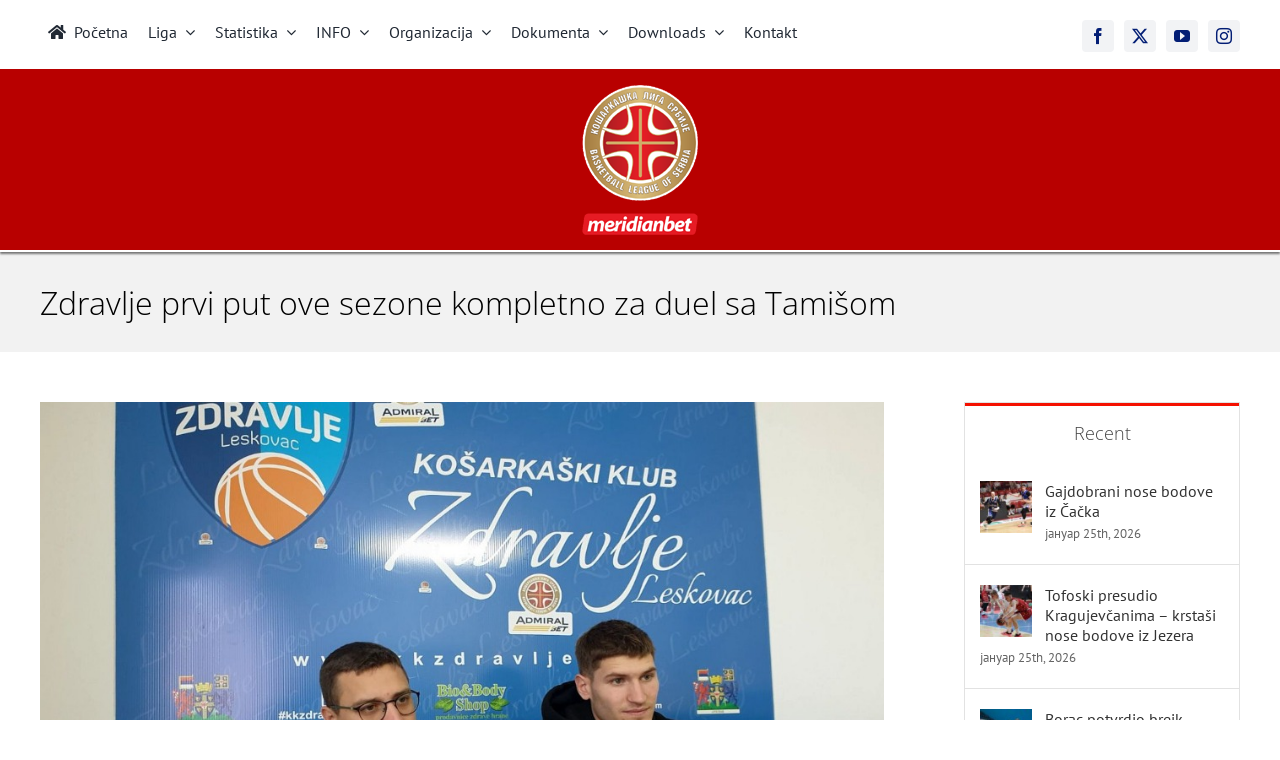

--- FILE ---
content_type: text/html; charset=UTF-8
request_url: https://kls.rs/zdravlje-prvi-put-ove-sezone-kompletno-za-duel-sa-tamisom/
body_size: 14671
content:
<!DOCTYPE html>
<html class="avada-html-layout-wide avada-html-header-position-top" lang="sr-RS" prefix="og: http://ogp.me/ns# fb: http://ogp.me/ns/fb#">
<head>
	<meta http-equiv="X-UA-Compatible" content="IE=edge" />
	<meta http-equiv="Content-Type" content="text/html; charset=utf-8"/>
	<meta name="viewport" content="width=device-width, initial-scale=1" />
	<meta name='robots' content='index, follow, max-image-preview:large, max-snippet:-1, max-video-preview:-1' />

	<!-- This site is optimized with the Yoast SEO plugin v26.8 - https://yoast.com/product/yoast-seo-wordpress/ -->
	<title>Zdravlje prvi put ove sezone kompletno za duel sa Tamišom - Meridianbet KLS</title>
	<link rel="canonical" href="https://kls.rs/zdravlje-prvi-put-ove-sezone-kompletno-za-duel-sa-tamisom/" />
	<meta property="og:locale" content="sr_RS" />
	<meta property="og:type" content="article" />
	<meta property="og:title" content="Zdravlje prvi put ove sezone kompletno za duel sa Tamišom - Meridianbet KLS" />
	<meta property="og:description" content="Košarkaši Zdravlja u subotu u Leskovcu dočekuju ekipu Tamiša u utakmici 5. kola AdmiralBet Košarkaške lige Srbije, najvišem rangu takmičenja u košarci u Srbiji. U Leskovcu su optimisti i veruju da uz podršku navijača mogu do druge pobede na svom parketu. Leskovčani veruju da će ta pobeda biti i početak nove uspešne serije leskovačkog superligaša." />
	<meta property="og:url" content="https://kls.rs/zdravlje-prvi-put-ove-sezone-kompletno-za-duel-sa-tamisom/" />
	<meta property="og:site_name" content="Meridianbet KLS" />
	<meta property="article:publisher" content="https://www.facebook.com/kosarkaskaligasrbije" />
	<meta property="article:published_time" content="2022-10-21T11:20:09+00:00" />
	<meta property="og:image" content="https://kls.rs/wp-content/uploads/2022/10/zdravlje_tamis_press_najava_5_kolo.jpg" />
	<meta property="og:image:width" content="1000" />
	<meta property="og:image:height" content="667" />
	<meta property="og:image:type" content="image/jpeg" />
	<meta name="author" content="Zoran Vasiljević" />
	<meta name="twitter:card" content="summary_large_image" />
	<meta name="twitter:creator" content="@KLSrbije" />
	<meta name="twitter:site" content="@KLSrbije" />
	<meta name="twitter:label1" content="Написано од" />
	<meta name="twitter:data1" content="Zoran Vasiljević" />
	<meta name="twitter:label2" content="Процењено време читања" />
	<meta name="twitter:data2" content="2 минута" />
	<script type="application/ld+json" class="yoast-schema-graph">{"@context":"https://schema.org","@graph":[{"@type":"Article","@id":"https://kls.rs/zdravlje-prvi-put-ove-sezone-kompletno-za-duel-sa-tamisom/#article","isPartOf":{"@id":"https://kls.rs/zdravlje-prvi-put-ove-sezone-kompletno-za-duel-sa-tamisom/"},"author":{"name":"Zoran Vasiljević","@id":"https://kls.rs/#/schema/person/09bb367483d53d654fce01752ee953c0"},"headline":"Zdravlje prvi put ove sezone kompletno za duel sa Tamišom","datePublished":"2022-10-21T11:20:09+00:00","mainEntityOfPage":{"@id":"https://kls.rs/zdravlje-prvi-put-ove-sezone-kompletno-za-duel-sa-tamisom/"},"wordCount":484,"publisher":{"@id":"https://kls.rs/#organization"},"image":{"@id":"https://kls.rs/zdravlje-prvi-put-ove-sezone-kompletno-za-duel-sa-tamisom/#primaryimage"},"thumbnailUrl":"https://kls.rs/wp-content/uploads/2022/10/zdravlje_tamis_press_najava_5_kolo.jpg","articleSection":["Izveštaji sa utakmica"],"inLanguage":"sr-RS"},{"@type":"WebPage","@id":"https://kls.rs/zdravlje-prvi-put-ove-sezone-kompletno-za-duel-sa-tamisom/","url":"https://kls.rs/zdravlje-prvi-put-ove-sezone-kompletno-za-duel-sa-tamisom/","name":"Zdravlje prvi put ove sezone kompletno za duel sa Tamišom - Meridianbet KLS","isPartOf":{"@id":"https://kls.rs/#website"},"primaryImageOfPage":{"@id":"https://kls.rs/zdravlje-prvi-put-ove-sezone-kompletno-za-duel-sa-tamisom/#primaryimage"},"image":{"@id":"https://kls.rs/zdravlje-prvi-put-ove-sezone-kompletno-za-duel-sa-tamisom/#primaryimage"},"thumbnailUrl":"https://kls.rs/wp-content/uploads/2022/10/zdravlje_tamis_press_najava_5_kolo.jpg","datePublished":"2022-10-21T11:20:09+00:00","breadcrumb":{"@id":"https://kls.rs/zdravlje-prvi-put-ove-sezone-kompletno-za-duel-sa-tamisom/#breadcrumb"},"inLanguage":"sr-RS","potentialAction":[{"@type":"ReadAction","target":["https://kls.rs/zdravlje-prvi-put-ove-sezone-kompletno-za-duel-sa-tamisom/"]}]},{"@type":"ImageObject","inLanguage":"sr-RS","@id":"https://kls.rs/zdravlje-prvi-put-ove-sezone-kompletno-za-duel-sa-tamisom/#primaryimage","url":"https://kls.rs/wp-content/uploads/2022/10/zdravlje_tamis_press_najava_5_kolo.jpg","contentUrl":"https://kls.rs/wp-content/uploads/2022/10/zdravlje_tamis_press_najava_5_kolo.jpg","width":1000,"height":667},{"@type":"BreadcrumbList","@id":"https://kls.rs/zdravlje-prvi-put-ove-sezone-kompletno-za-duel-sa-tamisom/#breadcrumb","itemListElement":[{"@type":"ListItem","position":1,"name":"Home","item":"https://kls.rs/"},{"@type":"ListItem","position":2,"name":"Zdravlje prvi put ove sezone kompletno za duel sa Tamišom"}]},{"@type":"WebSite","@id":"https://kls.rs/#website","url":"https://kls.rs/","name":"Meridianbet KLS","description":"Košarkaška liga Srbije","publisher":{"@id":"https://kls.rs/#organization"},"potentialAction":[{"@type":"SearchAction","target":{"@type":"EntryPoint","urlTemplate":"https://kls.rs/?s={search_term_string}"},"query-input":{"@type":"PropertyValueSpecification","valueRequired":true,"valueName":"search_term_string"}}],"inLanguage":"sr-RS"},{"@type":"Organization","@id":"https://kls.rs/#organization","name":"Košarkaška liga Srbije","url":"https://kls.rs/","logo":{"@type":"ImageObject","inLanguage":"sr-RS","@id":"https://kls.rs/#/schema/logo/image/","url":"https://kls.rs/wp-content/uploads/2025/08/1-PNG-KLS-MERBET-scaled.png","contentUrl":"https://kls.rs/wp-content/uploads/2025/08/1-PNG-KLS-MERBET-scaled.png","width":2047,"height":2560,"caption":"Košarkaška liga Srbije"},"image":{"@id":"https://kls.rs/#/schema/logo/image/"},"sameAs":["https://www.facebook.com/kosarkaskaligasrbije","https://x.com/KLSrbije","https://www.instagram.com/klsoficijalnastrana/"]},{"@type":"Person","@id":"https://kls.rs/#/schema/person/09bb367483d53d654fce01752ee953c0","name":"Zoran Vasiljević","image":{"@type":"ImageObject","inLanguage":"sr-RS","@id":"https://kls.rs/#/schema/person/image/","url":"https://secure.gravatar.com/avatar/5fc869405d2f6638c43f4fd3971e2baf0d2aae2f735b6f012a16db0d9640f85e?s=96&d=mm&r=g","contentUrl":"https://secure.gravatar.com/avatar/5fc869405d2f6638c43f4fd3971e2baf0d2aae2f735b6f012a16db0d9640f85e?s=96&d=mm&r=g","caption":"Zoran Vasiljević"},"sameAs":["http://www.kls.rs"],"url":"https://kls.rs/author/zoran/"}]}</script>
	<!-- / Yoast SEO plugin. -->


<link rel="alternate" type="application/rss+xml" title="Meridianbet KLS &raquo; довод" href="https://kls.rs/feed/" />
					<link rel="shortcut icon" href="https://kls.rs/wp-content/uploads/2021/09/icon.png" type="image/x-icon" />
		
					<!-- Apple Touch Icon -->
			<link rel="apple-touch-icon" sizes="180x180" href="https://kls.rs/wp-content/uploads/2021/09/icon_ipad.png">
		
					<!-- Android Icon -->
			<link rel="icon" sizes="192x192" href="https://kls.rs/wp-content/uploads/2021/09/icon_iphone.png">
		
					<!-- MS Edge Icon -->
			<meta name="msapplication-TileImage" content="https://kls.rs/wp-content/uploads/2021/09/icon_ipad.png">
				<link rel="alternate" title="oEmbed (JSON)" type="application/json+oembed" href="https://kls.rs/wp-json/oembed/1.0/embed?url=https%3A%2F%2Fkls.rs%2Fzdravlje-prvi-put-ove-sezone-kompletno-za-duel-sa-tamisom%2F" />
<link rel="alternate" title="oEmbed (XML)" type="text/xml+oembed" href="https://kls.rs/wp-json/oembed/1.0/embed?url=https%3A%2F%2Fkls.rs%2Fzdravlje-prvi-put-ove-sezone-kompletno-za-duel-sa-tamisom%2F&#038;format=xml" />
					<meta name="description" content="Košarkaši Zdravlja u subotu u Leskovcu dočekuju ekipu Tamiša u utakmici 5. kola AdmiralBet Košarkaške lige Srbije, najvišem rangu takmičenja u košarci u Srbiji.
U Leskovcu su optimisti i veruju da uz podršku navijača mogu do druge pobede na svom parketu. Leskovčani veruju da će ta pobeda biti i početak nove uspešne serije leskovačkog"/>
				
		<meta property="og:locale" content="sr_RS"/>
		<meta property="og:type" content="article"/>
		<meta property="og:site_name" content="Meridianbet KLS"/>
		<meta property="og:title" content="Zdravlje prvi put ove sezone kompletno za duel sa Tamišom - Meridianbet KLS"/>
				<meta property="og:description" content="Košarkaši Zdravlja u subotu u Leskovcu dočekuju ekipu Tamiša u utakmici 5. kola AdmiralBet Košarkaške lige Srbije, najvišem rangu takmičenja u košarci u Srbiji.
U Leskovcu su optimisti i veruju da uz podršku navijača mogu do druge pobede na svom parketu. Leskovčani veruju da će ta pobeda biti i početak nove uspešne serije leskovačkog"/>
				<meta property="og:url" content="https://kls.rs/zdravlje-prvi-put-ove-sezone-kompletno-za-duel-sa-tamisom/"/>
										<meta property="article:published_time" content="2022-10-21T11:20:09+01:00"/>
											<meta name="author" content="Zoran Vasiljević"/>
								<meta property="og:image" content="https://kls.rs/wp-content/uploads/2022/10/zdravlje_tamis_press_najava_5_kolo.jpg"/>
		<meta property="og:image:width" content="1000"/>
		<meta property="og:image:height" content="667"/>
		<meta property="og:image:type" content="image/jpeg"/>
				<style id='wp-img-auto-sizes-contain-inline-css' type='text/css'>
img:is([sizes=auto i],[sizes^="auto," i]){contain-intrinsic-size:3000px 1500px}
/*# sourceURL=wp-img-auto-sizes-contain-inline-css */
</style>
<link rel='stylesheet' id='child-style-css' href='https://kls.rs/wp-content/themes/Avada-Child-Theme/style.css?ver=6.9' type='text/css' media='all' />
<link rel='stylesheet' id='fusion-dynamic-css-css' href='https://kls.rs/wp-content/uploads/fusion-styles/ec7f60a8df3d6826c9dcd90a03521773.min.css?ver=3.14' type='text/css' media='all' />
<link rel="https://api.w.org/" href="https://kls.rs/wp-json/" /><link rel="alternate" title="JSON" type="application/json" href="https://kls.rs/wp-json/wp/v2/posts/9785" /><link rel="EditURI" type="application/rsd+xml" title="RSD" href="https://kls.rs/xmlrpc.php?rsd" />
<meta name="generator" content="WordPress 6.9" />
<link rel='shortlink' href='https://kls.rs/?p=9785' />
<script type="text/javascript" src="https://kls.rs/widgets/widgets.js"></script>
<script type="text/javascript">var leagueId=34081,seasonId=124560;</script>
<!-- Global site tag (gtag.js) - Google Analytics -->
<script async src="https://www.googletagmanager.com/gtag/js?id=UA-63350004-1"></script>
<script>
  window.dataLayer = window.dataLayer || [];
  function gtag(){dataLayer.push(arguments);}
  gtag('js', new Date());
  gtag('config', 'UA-63350004-1');
</script>
<link rel="preload" href="https://kls.rs/wp-content/uploads/fusion-gfonts/memSYaGs126MiZpBA-UvWbX2vVnXBbObj2OVZyOOSr4dVJWUgsiH0B4gaVI.woff2" as="font" type="font/woff2" crossorigin><style type="text/css" id="css-fb-visibility">@media screen and (max-width: 640px){.fusion-no-small-visibility{display:none !important;}body .sm-text-align-center{text-align:center !important;}body .sm-text-align-left{text-align:left !important;}body .sm-text-align-right{text-align:right !important;}body .sm-text-align-justify{text-align:justify !important;}body .sm-flex-align-center{justify-content:center !important;}body .sm-flex-align-flex-start{justify-content:flex-start !important;}body .sm-flex-align-flex-end{justify-content:flex-end !important;}body .sm-mx-auto{margin-left:auto !important;margin-right:auto !important;}body .sm-ml-auto{margin-left:auto !important;}body .sm-mr-auto{margin-right:auto !important;}body .fusion-absolute-position-small{position:absolute;top:auto;width:100%;}.awb-sticky.awb-sticky-small{ position: sticky; top: var(--awb-sticky-offset,0); }}@media screen and (min-width: 641px) and (max-width: 1024px){.fusion-no-medium-visibility{display:none !important;}body .md-text-align-center{text-align:center !important;}body .md-text-align-left{text-align:left !important;}body .md-text-align-right{text-align:right !important;}body .md-text-align-justify{text-align:justify !important;}body .md-flex-align-center{justify-content:center !important;}body .md-flex-align-flex-start{justify-content:flex-start !important;}body .md-flex-align-flex-end{justify-content:flex-end !important;}body .md-mx-auto{margin-left:auto !important;margin-right:auto !important;}body .md-ml-auto{margin-left:auto !important;}body .md-mr-auto{margin-right:auto !important;}body .fusion-absolute-position-medium{position:absolute;top:auto;width:100%;}.awb-sticky.awb-sticky-medium{ position: sticky; top: var(--awb-sticky-offset,0); }}@media screen and (min-width: 1025px){.fusion-no-large-visibility{display:none !important;}body .lg-text-align-center{text-align:center !important;}body .lg-text-align-left{text-align:left !important;}body .lg-text-align-right{text-align:right !important;}body .lg-text-align-justify{text-align:justify !important;}body .lg-flex-align-center{justify-content:center !important;}body .lg-flex-align-flex-start{justify-content:flex-start !important;}body .lg-flex-align-flex-end{justify-content:flex-end !important;}body .lg-mx-auto{margin-left:auto !important;margin-right:auto !important;}body .lg-ml-auto{margin-left:auto !important;}body .lg-mr-auto{margin-right:auto !important;}body .fusion-absolute-position-large{position:absolute;top:auto;width:100%;}.awb-sticky.awb-sticky-large{ position: sticky; top: var(--awb-sticky-offset,0); }}</style>		<style type="text/css" id="wp-custom-css">
			#menu-item-13550 ul > li > a { padding-top: 4px; padding-bottom: 4px; }

#sample_slider .owl-item { text-align: center; }		</style>
				<script type="text/javascript">
			var doc = document.documentElement;
			doc.setAttribute( 'data-useragent', navigator.userAgent );
		</script>
		
	<style id='global-styles-inline-css' type='text/css'>
:root{--wp--preset--aspect-ratio--square: 1;--wp--preset--aspect-ratio--4-3: 4/3;--wp--preset--aspect-ratio--3-4: 3/4;--wp--preset--aspect-ratio--3-2: 3/2;--wp--preset--aspect-ratio--2-3: 2/3;--wp--preset--aspect-ratio--16-9: 16/9;--wp--preset--aspect-ratio--9-16: 9/16;--wp--preset--color--black: #000000;--wp--preset--color--cyan-bluish-gray: #abb8c3;--wp--preset--color--white: #ffffff;--wp--preset--color--pale-pink: #f78da7;--wp--preset--color--vivid-red: #cf2e2e;--wp--preset--color--luminous-vivid-orange: #ff6900;--wp--preset--color--luminous-vivid-amber: #fcb900;--wp--preset--color--light-green-cyan: #7bdcb5;--wp--preset--color--vivid-green-cyan: #00d084;--wp--preset--color--pale-cyan-blue: #8ed1fc;--wp--preset--color--vivid-cyan-blue: #0693e3;--wp--preset--color--vivid-purple: #9b51e0;--wp--preset--color--awb-color-1: rgba(255,255,255,1);--wp--preset--color--awb-color-2: rgba(246,246,246,1);--wp--preset--color--awb-color-3: rgba(226,226,226,1);--wp--preset--color--awb-color-4: rgba(160,206,78,1);--wp--preset--color--awb-color-5: rgba(68,68,68,1);--wp--preset--color--awb-color-6: rgba(244,16,0,1);--wp--preset--color--awb-color-7: rgba(51,51,51,1);--wp--preset--color--awb-color-8: rgba(33,41,52,1);--wp--preset--color--awb-color-custom-10: rgba(116,116,116,1);--wp--preset--color--awb-color-custom-11: rgba(101,188,123,1);--wp--preset--color--awb-color-custom-12: rgba(242,243,245,1);--wp--preset--color--awb-color-custom-13: rgba(224,222,222,1);--wp--preset--color--awb-color-custom-14: rgba(249,249,251,1);--wp--preset--color--awb-color-custom-15: rgba(140,137,137,1);--wp--preset--color--awb-color-custom-16: rgba(235,234,234,1);--wp--preset--color--awb-color-custom-17: rgba(191,191,191,1);--wp--preset--color--awb-color-custom-18: rgba(0,0,0,1);--wp--preset--gradient--vivid-cyan-blue-to-vivid-purple: linear-gradient(135deg,rgb(6,147,227) 0%,rgb(155,81,224) 100%);--wp--preset--gradient--light-green-cyan-to-vivid-green-cyan: linear-gradient(135deg,rgb(122,220,180) 0%,rgb(0,208,130) 100%);--wp--preset--gradient--luminous-vivid-amber-to-luminous-vivid-orange: linear-gradient(135deg,rgb(252,185,0) 0%,rgb(255,105,0) 100%);--wp--preset--gradient--luminous-vivid-orange-to-vivid-red: linear-gradient(135deg,rgb(255,105,0) 0%,rgb(207,46,46) 100%);--wp--preset--gradient--very-light-gray-to-cyan-bluish-gray: linear-gradient(135deg,rgb(238,238,238) 0%,rgb(169,184,195) 100%);--wp--preset--gradient--cool-to-warm-spectrum: linear-gradient(135deg,rgb(74,234,220) 0%,rgb(151,120,209) 20%,rgb(207,42,186) 40%,rgb(238,44,130) 60%,rgb(251,105,98) 80%,rgb(254,248,76) 100%);--wp--preset--gradient--blush-light-purple: linear-gradient(135deg,rgb(255,206,236) 0%,rgb(152,150,240) 100%);--wp--preset--gradient--blush-bordeaux: linear-gradient(135deg,rgb(254,205,165) 0%,rgb(254,45,45) 50%,rgb(107,0,62) 100%);--wp--preset--gradient--luminous-dusk: linear-gradient(135deg,rgb(255,203,112) 0%,rgb(199,81,192) 50%,rgb(65,88,208) 100%);--wp--preset--gradient--pale-ocean: linear-gradient(135deg,rgb(255,245,203) 0%,rgb(182,227,212) 50%,rgb(51,167,181) 100%);--wp--preset--gradient--electric-grass: linear-gradient(135deg,rgb(202,248,128) 0%,rgb(113,206,126) 100%);--wp--preset--gradient--midnight: linear-gradient(135deg,rgb(2,3,129) 0%,rgb(40,116,252) 100%);--wp--preset--font-size--small: 12px;--wp--preset--font-size--medium: 20px;--wp--preset--font-size--large: 24px;--wp--preset--font-size--x-large: 42px;--wp--preset--font-size--normal: 16px;--wp--preset--font-size--xlarge: 32px;--wp--preset--font-size--huge: 48px;--wp--preset--spacing--20: 0.44rem;--wp--preset--spacing--30: 0.67rem;--wp--preset--spacing--40: 1rem;--wp--preset--spacing--50: 1.5rem;--wp--preset--spacing--60: 2.25rem;--wp--preset--spacing--70: 3.38rem;--wp--preset--spacing--80: 5.06rem;--wp--preset--shadow--natural: 6px 6px 9px rgba(0, 0, 0, 0.2);--wp--preset--shadow--deep: 12px 12px 50px rgba(0, 0, 0, 0.4);--wp--preset--shadow--sharp: 6px 6px 0px rgba(0, 0, 0, 0.2);--wp--preset--shadow--outlined: 6px 6px 0px -3px rgb(255, 255, 255), 6px 6px rgb(0, 0, 0);--wp--preset--shadow--crisp: 6px 6px 0px rgb(0, 0, 0);}:where(.is-layout-flex){gap: 0.5em;}:where(.is-layout-grid){gap: 0.5em;}body .is-layout-flex{display: flex;}.is-layout-flex{flex-wrap: wrap;align-items: center;}.is-layout-flex > :is(*, div){margin: 0;}body .is-layout-grid{display: grid;}.is-layout-grid > :is(*, div){margin: 0;}:where(.wp-block-columns.is-layout-flex){gap: 2em;}:where(.wp-block-columns.is-layout-grid){gap: 2em;}:where(.wp-block-post-template.is-layout-flex){gap: 1.25em;}:where(.wp-block-post-template.is-layout-grid){gap: 1.25em;}.has-black-color{color: var(--wp--preset--color--black) !important;}.has-cyan-bluish-gray-color{color: var(--wp--preset--color--cyan-bluish-gray) !important;}.has-white-color{color: var(--wp--preset--color--white) !important;}.has-pale-pink-color{color: var(--wp--preset--color--pale-pink) !important;}.has-vivid-red-color{color: var(--wp--preset--color--vivid-red) !important;}.has-luminous-vivid-orange-color{color: var(--wp--preset--color--luminous-vivid-orange) !important;}.has-luminous-vivid-amber-color{color: var(--wp--preset--color--luminous-vivid-amber) !important;}.has-light-green-cyan-color{color: var(--wp--preset--color--light-green-cyan) !important;}.has-vivid-green-cyan-color{color: var(--wp--preset--color--vivid-green-cyan) !important;}.has-pale-cyan-blue-color{color: var(--wp--preset--color--pale-cyan-blue) !important;}.has-vivid-cyan-blue-color{color: var(--wp--preset--color--vivid-cyan-blue) !important;}.has-vivid-purple-color{color: var(--wp--preset--color--vivid-purple) !important;}.has-black-background-color{background-color: var(--wp--preset--color--black) !important;}.has-cyan-bluish-gray-background-color{background-color: var(--wp--preset--color--cyan-bluish-gray) !important;}.has-white-background-color{background-color: var(--wp--preset--color--white) !important;}.has-pale-pink-background-color{background-color: var(--wp--preset--color--pale-pink) !important;}.has-vivid-red-background-color{background-color: var(--wp--preset--color--vivid-red) !important;}.has-luminous-vivid-orange-background-color{background-color: var(--wp--preset--color--luminous-vivid-orange) !important;}.has-luminous-vivid-amber-background-color{background-color: var(--wp--preset--color--luminous-vivid-amber) !important;}.has-light-green-cyan-background-color{background-color: var(--wp--preset--color--light-green-cyan) !important;}.has-vivid-green-cyan-background-color{background-color: var(--wp--preset--color--vivid-green-cyan) !important;}.has-pale-cyan-blue-background-color{background-color: var(--wp--preset--color--pale-cyan-blue) !important;}.has-vivid-cyan-blue-background-color{background-color: var(--wp--preset--color--vivid-cyan-blue) !important;}.has-vivid-purple-background-color{background-color: var(--wp--preset--color--vivid-purple) !important;}.has-black-border-color{border-color: var(--wp--preset--color--black) !important;}.has-cyan-bluish-gray-border-color{border-color: var(--wp--preset--color--cyan-bluish-gray) !important;}.has-white-border-color{border-color: var(--wp--preset--color--white) !important;}.has-pale-pink-border-color{border-color: var(--wp--preset--color--pale-pink) !important;}.has-vivid-red-border-color{border-color: var(--wp--preset--color--vivid-red) !important;}.has-luminous-vivid-orange-border-color{border-color: var(--wp--preset--color--luminous-vivid-orange) !important;}.has-luminous-vivid-amber-border-color{border-color: var(--wp--preset--color--luminous-vivid-amber) !important;}.has-light-green-cyan-border-color{border-color: var(--wp--preset--color--light-green-cyan) !important;}.has-vivid-green-cyan-border-color{border-color: var(--wp--preset--color--vivid-green-cyan) !important;}.has-pale-cyan-blue-border-color{border-color: var(--wp--preset--color--pale-cyan-blue) !important;}.has-vivid-cyan-blue-border-color{border-color: var(--wp--preset--color--vivid-cyan-blue) !important;}.has-vivid-purple-border-color{border-color: var(--wp--preset--color--vivid-purple) !important;}.has-vivid-cyan-blue-to-vivid-purple-gradient-background{background: var(--wp--preset--gradient--vivid-cyan-blue-to-vivid-purple) !important;}.has-light-green-cyan-to-vivid-green-cyan-gradient-background{background: var(--wp--preset--gradient--light-green-cyan-to-vivid-green-cyan) !important;}.has-luminous-vivid-amber-to-luminous-vivid-orange-gradient-background{background: var(--wp--preset--gradient--luminous-vivid-amber-to-luminous-vivid-orange) !important;}.has-luminous-vivid-orange-to-vivid-red-gradient-background{background: var(--wp--preset--gradient--luminous-vivid-orange-to-vivid-red) !important;}.has-very-light-gray-to-cyan-bluish-gray-gradient-background{background: var(--wp--preset--gradient--very-light-gray-to-cyan-bluish-gray) !important;}.has-cool-to-warm-spectrum-gradient-background{background: var(--wp--preset--gradient--cool-to-warm-spectrum) !important;}.has-blush-light-purple-gradient-background{background: var(--wp--preset--gradient--blush-light-purple) !important;}.has-blush-bordeaux-gradient-background{background: var(--wp--preset--gradient--blush-bordeaux) !important;}.has-luminous-dusk-gradient-background{background: var(--wp--preset--gradient--luminous-dusk) !important;}.has-pale-ocean-gradient-background{background: var(--wp--preset--gradient--pale-ocean) !important;}.has-electric-grass-gradient-background{background: var(--wp--preset--gradient--electric-grass) !important;}.has-midnight-gradient-background{background: var(--wp--preset--gradient--midnight) !important;}.has-small-font-size{font-size: var(--wp--preset--font-size--small) !important;}.has-medium-font-size{font-size: var(--wp--preset--font-size--medium) !important;}.has-large-font-size{font-size: var(--wp--preset--font-size--large) !important;}.has-x-large-font-size{font-size: var(--wp--preset--font-size--x-large) !important;}
/*# sourceURL=global-styles-inline-css */
</style>
</head>

<body class="wp-singular post-template-default single single-post postid-9785 single-format-standard wp-theme-Avada wp-child-theme-Avada-Child-Theme has-sidebar fusion-image-hovers fusion-pagination-sizing fusion-button_type-flat fusion-button_span-no fusion-button_gradient-linear avada-image-rollover-circle-yes avada-image-rollover-yes avada-image-rollover-direction-fade fusion-body ltr fusion-sticky-header no-mobile-sticky-header no-mobile-slidingbar no-mobile-totop fusion-disable-outline fusion-sub-menu-fade mobile-logo-pos-left layout-wide-mode avada-has-boxed-modal-shadow-none layout-scroll-offset-full avada-has-zero-margin-offset-top fusion-top-header menu-text-align-center mobile-menu-design-modern fusion-show-pagination-text fusion-header-layout-v3 avada-responsive avada-footer-fx-none avada-menu-highlight-style-bar fusion-search-form-classic fusion-main-menu-search-dropdown fusion-avatar-square avada-dropdown-styles avada-blog-layout-medium alternate avada-blog-archive-layout-timeline avada-header-shadow-no avada-menu-icon-position-left avada-has-megamenu-shadow avada-has-mainmenu-dropdown-divider avada-has-pagetitle-bg-full avada-has-pagetitle-bg-parallax avada-has-titlebar-bar_and_content avada-has-pagination-padding avada-flyout-menu-direction-fade avada-ec-views-v1" data-awb-post-id="9785">
		<a class="skip-link screen-reader-text" href="#content">Skip to content</a>

	<div id="boxed-wrapper">
		
		<div id="wrapper" class="fusion-wrapper">
			<div id="home" style="position:relative;top:-1px;"></div>
												<div class="fusion-tb-header"><header class="fusion-fullwidth fullwidth-box fusion-builder-row-1 fusion-flex-container nonhundred-percent-fullwidth non-hundred-percent-height-scrolling fusion-sticky-container fusion-absolute-container fusion-absolute-position-small fusion-absolute-position-medium fusion-absolute-position-large" style="--link_hover_color: #f41000;--awb-border-sizes-top:0px;--awb-border-sizes-bottom:0px;--awb-border-sizes-left:0px;--awb-border-sizes-right:0px;--awb-border-radius-top-left:0px;--awb-border-radius-top-right:0px;--awb-border-radius-bottom-right:0px;--awb-border-radius-bottom-left:0px;--awb-overflow:visible;--awb-background-color:#ffffff;--awb-flex-wrap:wrap;--awb-box-shadow: 2px 0px #000000;" data-transition-offset="0" data-scroll-offset="0" data-sticky-small-visibility="1" data-sticky-medium-visibility="1" data-sticky-large-visibility="1" ><div class="fusion-builder-row fusion-row fusion-flex-align-items-flex-start fusion-flex-content-wrap" style="max-width:1224px;margin-left: calc(-2% / 2 );margin-right: calc(-2% / 2 );"><div class="fusion-layout-column fusion_builder_column fusion-builder-column-0 fusion_builder_column_3_4 3_4 fusion-flex-column" style="--awb-bg-size:cover;--awb-width-large:75%;--awb-margin-top-large:0px;--awb-spacing-right-large:1.3066666666667%;--awb-margin-bottom-large:5px;--awb-spacing-left-large:1.3066666666667%;--awb-width-medium:100%;--awb-order-medium:0;--awb-spacing-right-medium:0.98%;--awb-spacing-left-medium:0.98%;--awb-width-small:100%;--awb-order-small:0;--awb-spacing-right-small:0.98%;--awb-spacing-left-small:0.98%;" data-scroll-devices="small-visibility,medium-visibility,large-visibility"><div class="fusion-column-wrapper fusion-column-has-shadow fusion-flex-justify-content-flex-start fusion-content-layout-column"><nav class="awb-menu awb-menu_row awb-menu_em-hover mobile-mode-collapse-to-button awb-menu_icons-left awb-menu_dc-yes mobile-trigger-fullwidth-off awb-menu_mobile-toggle awb-menu_indent-left mobile-size-column-absolute loading mega-menu-loading awb-menu_desktop awb-menu_dropdown awb-menu_expand-right awb-menu_transition-fade" style="--awb-font-size:16px;--awb-text-transform:none;--awb-gap:20px;--awb-align-items:center;--awb-active-color:#f41000;--awb-submenu-text-transform:none;--awb-icons-hover-color:#f41000;--awb-main-justify-content:flex-start;--awb-mobile-nav-items-height:40;--awb-mobile-active-color:#f41000;--awb-sticky-min-height:30px;--awb-mobile-justify:flex-start;--awb-mobile-caret-left:auto;--awb-mobile-caret-right:0;--awb-fusion-font-family-typography:inherit;--awb-fusion-font-style-typography:normal;--awb-fusion-font-weight-typography:400;--awb-fusion-font-family-submenu-typography:inherit;--awb-fusion-font-style-submenu-typography:normal;--awb-fusion-font-weight-submenu-typography:400;--awb-fusion-font-family-mobile-typography:inherit;--awb-fusion-font-style-mobile-typography:normal;--awb-fusion-font-weight-mobile-typography:400;" aria-label="meni" data-breakpoint="640" data-count="0" data-transition-type="fade" data-transition-time="300" data-expand="right"><button type="button" class="awb-menu__m-toggle awb-menu__m-toggle_no-text" aria-expanded="false" aria-controls="menu-meni"><span class="awb-menu__m-toggle-inner"><span class="collapsed-nav-text"><span class="screen-reader-text">Toggle Navigation</span></span><span class="awb-menu__m-collapse-icon awb-menu__m-collapse-icon_no-text"><span class="awb-menu__m-collapse-icon-open awb-menu__m-collapse-icon-open_no-text fa-bars fas"></span><span class="awb-menu__m-collapse-icon-close awb-menu__m-collapse-icon-close_no-text fa-times fas"></span></span></span></button><ul id="menu-meni" class="fusion-menu awb-menu__main-ul awb-menu__main-ul_row"><li  id="menu-item-18298"  class="menu-item menu-item-type-post_type menu-item-object-page menu-item-home menu-item-18298 awb-menu__li awb-menu__main-li awb-menu__main-li_regular"  data-item-id="18298"><span class="awb-menu__main-background-default awb-menu__main-background-default_fade"></span><span class="awb-menu__main-background-active awb-menu__main-background-active_fade"></span><a  href="https://kls.rs/" class="awb-menu__main-a awb-menu__main-a_regular fusion-flex-link"><span class="awb-menu__i awb-menu__i_main fusion-megamenu-icon"><i class="glyphicon fa-home fas" aria-hidden="true"></i></span><span class="menu-text">Početna</span></a></li><li  id="menu-item-4060"  class="menu-item menu-item-type-custom menu-item-object-custom menu-item-has-children menu-item-4060 awb-menu__li awb-menu__main-li awb-menu__main-li_regular"  data-item-id="4060"><span class="awb-menu__main-background-default awb-menu__main-background-default_fade"></span><span class="awb-menu__main-background-active awb-menu__main-background-active_fade"></span><a  href="#" class="awb-menu__main-a awb-menu__main-a_regular"><span class="menu-text">Liga</span><span class="awb-menu__open-nav-submenu-hover"></span></a><button type="button" aria-label="Open submenu of Liga" aria-expanded="false" class="awb-menu__open-nav-submenu_mobile awb-menu__open-nav-submenu_main"></button><ul class="awb-menu__sub-ul awb-menu__sub-ul_main"><li  id="menu-item-13550"  class="menu-item menu-item-type-custom menu-item-object-custom menu-item-has-children menu-item-13550 awb-menu__li awb-menu__sub-li" ><a  href="#" class="awb-menu__sub-a"><span>Timovi</span><span class="awb-menu__open-nav-submenu-hover"></span></a><button type="button" aria-label="Open submenu of Timovi" aria-expanded="false" class="awb-menu__open-nav-submenu_mobile awb-menu__open-nav-submenu_sub"></button><ul class="awb-menu__sub-ul awb-menu__sub-ul_grand"><li  id="menu-item-18729"  class="menu-item menu-item-type-post_type menu-item-object-page menu-item-18729 awb-menu__li awb-menu__sub-li" ><a  href="https://kls.rs/bkk-radnicki/" class="awb-menu__sub-a"><span>BKK Radnički</span></a></li><li  id="menu-item-28143"  class="menu-item menu-item-type-post_type menu-item-object-page menu-item-28143 awb-menu__li awb-menu__sub-li" ><a  href="https://kls.rs/kk-borac-zemun/" class="awb-menu__sub-a"><span>KK Borac Zemun</span></a></li><li  id="menu-item-8637"  class="menu-item menu-item-type-post_type menu-item-object-page menu-item-8637 awb-menu__li awb-menu__sub-li" ><a  href="https://kls.rs/kk-cacak-94-quantox/" class="awb-menu__sub-a"><span>KK Čačak 94 Quantox</span></a></li><li  id="menu-item-5071"  class="menu-item menu-item-type-post_type menu-item-object-page menu-item-5071 awb-menu__li awb-menu__sub-li" ><a  href="https://kls.rs/kk-dynamic-balkan-bet/" class="awb-menu__sub-a"><span>KK Dynamic Balkan Bet</span></a></li><li  id="menu-item-28144"  class="menu-item menu-item-type-post_type menu-item-object-page menu-item-28144 awb-menu__li awb-menu__sub-li" ><a  href="https://kls.rs/kk-hercegovac-aling-conel/" class="awb-menu__sub-a"><span>KK Hercegovac Aling-Conel</span></a></li><li  id="menu-item-13391"  class="menu-item menu-item-type-post_type menu-item-object-page menu-item-13391 awb-menu__li awb-menu__sub-li" ><a  href="https://kls.rs/kk-joker-361/" class="awb-menu__sub-a"><span>KK Joker 361</span></a></li><li  id="menu-item-12467"  class="menu-item menu-item-type-post_type menu-item-object-page menu-item-12467 awb-menu__li awb-menu__sub-li" ><a  href="https://kls.rs/kk-metalac/" class="awb-menu__sub-a"><span>KK Metalac</span></a></li><li  id="menu-item-5198"  class="menu-item menu-item-type-post_type menu-item-object-page menu-item-5198 awb-menu__li awb-menu__sub-li" ><a  href="https://kls.rs/kk-mladost-maxbet/" class="awb-menu__sub-a"><span>KK Mladost MaxBet</span></a></li><li  id="menu-item-5338"  class="menu-item menu-item-type-post_type menu-item-object-page menu-item-5338 awb-menu__li awb-menu__sub-li" ><a  href="https://kls.rs/kk-sloboda/" class="awb-menu__sub-a"><span>KK Sloboda</span></a></li><li  id="menu-item-5041"  class="menu-item menu-item-type-post_type menu-item-object-page menu-item-5041 awb-menu__li awb-menu__sub-li" ><a  href="https://kls.rs/kk-sloga/" class="awb-menu__sub-a"><span>KK Sloga</span></a></li><li  id="menu-item-13390"  class="menu-item menu-item-type-post_type menu-item-object-page menu-item-13390 awb-menu__li awb-menu__sub-li" ><a  href="https://kls.rs/kk-spd-radnicki/" class="awb-menu__sub-a"><span>KK SPD Radnički</span></a></li><li  id="menu-item-5141"  class="menu-item menu-item-type-post_type menu-item-object-page menu-item-5141 awb-menu__li awb-menu__sub-li" ><a  href="https://kls.rs/kk-tamis/" class="awb-menu__sub-a"><span>KK Tamiš</span></a></li><li  id="menu-item-12468"  class="menu-item menu-item-type-post_type menu-item-object-page menu-item-12468 awb-menu__li awb-menu__sub-li" ><a  href="https://kls.rs/kk-vojvodina-mts/" class="awb-menu__sub-a"><span>KK Vojvodina mts</span></a></li><li  id="menu-item-5165"  class="menu-item menu-item-type-post_type menu-item-object-page menu-item-5165 awb-menu__li awb-menu__sub-li" ><a  href="https://kls.rs/kk-vrsac-meridianbet/" class="awb-menu__sub-a"><span>KK Vršac Meridianbet</span></a></li><li  id="menu-item-12469"  class="menu-item menu-item-type-post_type menu-item-object-page menu-item-12469 awb-menu__li awb-menu__sub-li" ><a  href="https://kls.rs/kk-zlatibor-mozzart/" class="awb-menu__sub-a"><span>KK Zlatibor Mozzart</span></a></li><li  id="menu-item-12471"  class="menu-item menu-item-type-post_type menu-item-object-page menu-item-12471 awb-menu__li awb-menu__sub-li" ><a  href="https://kls.rs/okk-beograd/" class="awb-menu__sub-a"><span>OKK Beograd</span></a></li></ul></li><li  id="menu-item-4061"  class="menu-item menu-item-type-post_type menu-item-object-page menu-item-4061 awb-menu__li awb-menu__sub-li" ><a  href="https://kls.rs/tabela/" class="awb-menu__sub-a"><span>Tabela</span></a></li><li  id="menu-item-4062"  class="menu-item menu-item-type-post_type menu-item-object-page menu-item-4062 awb-menu__li awb-menu__sub-li" ><a  href="https://kls.rs/kalendar/" class="awb-menu__sub-a"><span>Kalendar</span></a></li><li  id="menu-item-4063"  class="menu-item menu-item-type-post_type menu-item-object-page menu-item-4063 awb-menu__li awb-menu__sub-li" ><a  href="https://kls.rs/rezultati/" class="awb-menu__sub-a"><span>Rezultati</span></a></li></ul></li><li  id="menu-item-4108"  class="menu-item menu-item-type-custom menu-item-object-custom menu-item-has-children menu-item-4108 awb-menu__li awb-menu__main-li awb-menu__main-li_regular"  data-item-id="4108"><span class="awb-menu__main-background-default awb-menu__main-background-default_fade"></span><span class="awb-menu__main-background-active awb-menu__main-background-active_fade"></span><a  href="#" class="awb-menu__main-a awb-menu__main-a_regular"><span class="menu-text">Statistika</span><span class="awb-menu__open-nav-submenu-hover"></span></a><button type="button" aria-label="Open submenu of Statistika" aria-expanded="false" class="awb-menu__open-nav-submenu_mobile awb-menu__open-nav-submenu_main"></button><ul class="awb-menu__sub-ul awb-menu__sub-ul_main"><li  id="menu-item-4107"  class="menu-item menu-item-type-post_type menu-item-object-page menu-item-4107 awb-menu__li awb-menu__sub-li" ><a  href="https://kls.rs/statistika-timova/" class="awb-menu__sub-a"><span>Statistika timova</span></a></li><li  id="menu-item-4106"  class="menu-item menu-item-type-post_type menu-item-object-page menu-item-4106 awb-menu__li awb-menu__sub-li" ><a  href="https://kls.rs/statistika-igraca/" class="awb-menu__sub-a"><span>Statistika igrača</span></a></li></ul></li><li  id="menu-item-4072"  class="menu-item menu-item-type-custom menu-item-object-custom menu-item-has-children menu-item-4072 awb-menu__li awb-menu__main-li awb-menu__main-li_regular"  data-item-id="4072"><span class="awb-menu__main-background-default awb-menu__main-background-default_fade"></span><span class="awb-menu__main-background-active awb-menu__main-background-active_fade"></span><a  href="#" class="awb-menu__main-a awb-menu__main-a_regular"><span class="menu-text">INFO</span><span class="awb-menu__open-nav-submenu-hover"></span></a><button type="button" aria-label="Open submenu of INFO" aria-expanded="false" class="awb-menu__open-nav-submenu_mobile awb-menu__open-nav-submenu_main"></button><ul class="awb-menu__sub-ul awb-menu__sub-ul_main"><li  id="menu-item-4073"  class="menu-item menu-item-type-taxonomy menu-item-object-category menu-item-4073 awb-menu__li awb-menu__sub-li" ><a  href="https://kls.rs/category/vesti/" class="awb-menu__sub-a"><span>Vesti</span></a></li><li  id="menu-item-9566"  class="menu-item menu-item-type-taxonomy menu-item-object-category current-post-ancestor current-menu-parent current-post-parent menu-item-9566 awb-menu__li awb-menu__sub-li" ><a  href="https://kls.rs/category/izvestaji_sa_utakmica/" class="awb-menu__sub-a"><span>Izveštaji sa utakmica</span></a></li><li  id="menu-item-21136"  class="menu-item menu-item-type-taxonomy menu-item-object-category menu-item-21136 awb-menu__li awb-menu__sub-li" ><a  href="https://kls.rs/category/intervju/" class="awb-menu__sub-a"><span>Intervju</span></a></li><li  id="menu-item-21138"  class="menu-item menu-item-type-taxonomy menu-item-object-category menu-item-21138 awb-menu__li awb-menu__sub-li" ><a  href="https://kls.rs/category/kolo_kroz_brojke/" class="awb-menu__sub-a"><span>Kolo kroz brojke</span></a></li><li  id="menu-item-21140"  class="menu-item menu-item-type-taxonomy menu-item-object-category menu-item-21140 awb-menu__li awb-menu__sub-li" ><a  href="https://kls.rs/category/komentar_kola/" class="awb-menu__sub-a"><span>Komentar kola</span></a></li><li  id="menu-item-21137"  class="menu-item menu-item-type-taxonomy menu-item-object-category menu-item-21137 awb-menu__li awb-menu__sub-li" ><a  href="https://kls.rs/category/mvp/" class="awb-menu__sub-a"><span>MVP</span></a></li><li  id="menu-item-21139"  class="menu-item menu-item-type-taxonomy menu-item-object-category menu-item-21139 awb-menu__li awb-menu__sub-li" ><a  href="https://kls.rs/category/zanimljivosti/" class="awb-menu__sub-a"><span>Zanimljivosti</span></a></li><li  id="menu-item-21143"  class="menu-item menu-item-type-taxonomy menu-item-object-category menu-item-21143 awb-menu__li awb-menu__sub-li" ><a  href="https://kls.rs/category/saopstenja/" class="awb-menu__sub-a"><span>Saopštenja</span></a></li><li  id="menu-item-29872"  class="menu-item menu-item-type-taxonomy menu-item-object-category menu-item-29872 awb-menu__li awb-menu__sub-li" ><a  href="https://kls.rs/category/kls_rez/" class="awb-menu__sub-a"><span>KLS REZ</span></a></li><li  id="menu-item-31050"  class="menu-item menu-item-type-taxonomy menu-item-object-category menu-item-31050 awb-menu__li awb-menu__sub-li" ><a  href="https://kls.rs/category/izbor_trenera/" class="awb-menu__sub-a"><span>Izbor trenera</span></a></li><li  id="menu-item-21141"  class="menu-item menu-item-type-taxonomy menu-item-object-category menu-item-21141 awb-menu__li awb-menu__sub-li" ><a  href="https://kls.rs/category/ostalo/" class="awb-menu__sub-a"><span>Ostalo</span></a></li></ul></li><li  id="menu-item-4066"  class="menu-item menu-item-type-custom menu-item-object-custom menu-item-has-children menu-item-4066 awb-menu__li awb-menu__main-li awb-menu__main-li_regular"  data-item-id="4066"><span class="awb-menu__main-background-default awb-menu__main-background-default_fade"></span><span class="awb-menu__main-background-active awb-menu__main-background-active_fade"></span><a  href="#" class="awb-menu__main-a awb-menu__main-a_regular"><span class="menu-text">Organizacija</span><span class="awb-menu__open-nav-submenu-hover"></span></a><button type="button" aria-label="Open submenu of Organizacija" aria-expanded="false" class="awb-menu__open-nav-submenu_mobile awb-menu__open-nav-submenu_main"></button><ul class="awb-menu__sub-ul awb-menu__sub-ul_main"><li  id="menu-item-4068"  class="menu-item menu-item-type-post_type menu-item-object-page menu-item-4068 awb-menu__li awb-menu__sub-li" ><a  href="https://kls.rs/menadzment-kls/" class="awb-menu__sub-a"><span>Menadžment KLS</span></a></li><li  id="menu-item-4069"  class="menu-item menu-item-type-post_type menu-item-object-page menu-item-4069 awb-menu__li awb-menu__sub-li" ><a  href="https://kls.rs/sudije-kls/" class="awb-menu__sub-a"><span>Sudije KLS</span></a></li><li  id="menu-item-4070"  class="menu-item menu-item-type-post_type menu-item-object-page menu-item-4070 awb-menu__li awb-menu__sub-li" ><a  href="https://kls.rs/delegati-kls/" class="awb-menu__sub-a"><span>Delegati KLS</span></a></li><li  id="menu-item-4067"  class="menu-item menu-item-type-post_type menu-item-object-page menu-item-4067 awb-menu__li awb-menu__sub-li" ><a  href="https://kls.rs/kontrolori-kls/" class="awb-menu__sub-a"><span>Kontrolori KLS</span></a></li></ul></li><li  id="menu-item-4082"  class="menu-item menu-item-type-post_type menu-item-object-page menu-item-has-children menu-item-4082 awb-menu__li awb-menu__main-li awb-menu__main-li_regular"  data-item-id="4082"><span class="awb-menu__main-background-default awb-menu__main-background-default_fade"></span><span class="awb-menu__main-background-active awb-menu__main-background-active_fade"></span><a  href="https://kls.rs/kls-dokumenta-opsti-akti-propozicije-statut-pravila-igre-prijavne-liste/" class="awb-menu__main-a awb-menu__main-a_regular"><span class="menu-text">Dokumenta</span><span class="awb-menu__open-nav-submenu-hover"></span></a><button type="button" aria-label="Open submenu of Dokumenta" aria-expanded="false" class="awb-menu__open-nav-submenu_mobile awb-menu__open-nav-submenu_main"></button><ul class="awb-menu__sub-ul awb-menu__sub-ul_main"><li  id="menu-item-4083"  class="menu-item menu-item-type-post_type menu-item-object-page menu-item-4083 awb-menu__li awb-menu__sub-li" ><a  href="https://kls.rs/kls-dokumenta-opsti-akti-propozicije-statut-pravila-igre-prijavne-liste/" class="awb-menu__sub-a"><span>KLS dokumenta</span></a></li><li  id="menu-item-4105"  class="menu-item menu-item-type-post_type menu-item-object-page menu-item-4105 awb-menu__li awb-menu__sub-li" ><a  href="https://kls.rs/kls-licence-klubova-za-sezonu-2023-24-igraci-i-strucni-stab-kluba/" class="awb-menu__sub-a"><span>KLS Licence</span></a></li><li  id="menu-item-4219"  class="menu-item menu-item-type-post_type menu-item-object-page menu-item-4219 awb-menu__li awb-menu__sub-li" ><a  href="https://kls.rs/saopstenja-delegiranja-disciplinske-odluke/" class="awb-menu__sub-a"><span>Saopštenja | Delegiranja | Disciplinske odluke</span></a></li></ul></li><li  id="menu-item-4089"  class="menu-item menu-item-type-custom menu-item-object-custom menu-item-has-children menu-item-4089 awb-menu__li awb-menu__main-li awb-menu__main-li_regular"  data-item-id="4089"><span class="awb-menu__main-background-default awb-menu__main-background-default_fade"></span><span class="awb-menu__main-background-active awb-menu__main-background-active_fade"></span><a  href="#" class="awb-menu__main-a awb-menu__main-a_regular"><span class="menu-text">Downloads</span><span class="awb-menu__open-nav-submenu-hover"></span></a><button type="button" aria-label="Open submenu of Downloads" aria-expanded="false" class="awb-menu__open-nav-submenu_mobile awb-menu__open-nav-submenu_main"></button><ul class="awb-menu__sub-ul awb-menu__sub-ul_main"><li  id="menu-item-4090"  class="menu-item menu-item-type-custom menu-item-object-custom menu-item-4090 awb-menu__li awb-menu__sub-li" ><a  href="https://kls.rs/wp-content/uploads/2025/08/Vektorski-logo-Meridianbet-KLS_vertikalna-verzija.pdf" class="awb-menu__sub-a"><span>Meridianbet KLS logo &#8211; vertikalni</span></a></li></ul></li><li  id="menu-item-16476"  class="menu-item menu-item-type-post_type menu-item-object-page menu-item-16476 awb-menu__li awb-menu__main-li awb-menu__main-li_regular"  data-item-id="16476"><span class="awb-menu__main-background-default awb-menu__main-background-default_fade"></span><span class="awb-menu__main-background-active awb-menu__main-background-active_fade"></span><a  href="https://kls.rs/kontakt/" class="awb-menu__main-a awb-menu__main-a_regular"><span class="menu-text">Kontakt</span></a></li></ul></nav></div></div><div class="fusion-layout-column fusion_builder_column fusion-builder-column-1 fusion_builder_column_1_4 1_4 fusion-flex-column" style="--awb-bg-size:cover;--awb-width-large:25%;--awb-margin-top-large:0px;--awb-spacing-right-large:3.92%;--awb-margin-bottom-large:5px;--awb-spacing-left-large:3.92%;--awb-width-medium:100%;--awb-order-medium:0;--awb-spacing-right-medium:0.98%;--awb-spacing-left-medium:0.98%;--awb-width-small:100%;--awb-order-small:0;--awb-spacing-right-small:0.98%;--awb-spacing-left-small:0.98%;"><div class="fusion-column-wrapper fusion-column-has-shadow fusion-flex-justify-content-flex-start fusion-content-layout-column"><div class="fusion-social-links fusion-social-links-1" style="--awb-margin-top:20px;--awb-margin-right:0px;--awb-margin-bottom:0px;--awb-margin-left:0px;--awb-margin-top-small:-10px;--awb-alignment:right;--awb-box-border-top:0px;--awb-box-border-right:0px;--awb-box-border-bottom:0px;--awb-box-border-left:0px;--awb-icon-colors-hover:rgba(158,160,164,0.8);--awb-box-colors-hover:rgba(242,243,245,0.8);--awb-box-border-color:var(--awb-color3);--awb-box-border-color-hover:var(--awb-color4);"><div class="fusion-social-networks boxed-icons color-type-custom"><div class="fusion-social-networks-wrapper"><a class="fusion-social-network-icon fusion-tooltip fusion-facebook awb-icon-facebook" style="color:#031e75;font-size:16px;width:16px;background-color:#f2f3f5;border-color:#f2f3f5;border-radius:4px;" data-placement="top" data-title="Facebook" data-toggle="tooltip" title="Facebook" aria-label="facebook" target="_blank" rel="noopener noreferrer" href="https://www.facebook.com/kosarkaskaligasrbije"></a><a class="fusion-social-network-icon fusion-tooltip fusion-twitter awb-icon-twitter" style="color:#031e75;font-size:16px;width:16px;background-color:#f2f3f5;border-color:#f2f3f5;border-radius:4px;" data-placement="top" data-title="X" data-toggle="tooltip" title="X" aria-label="twitter" target="_blank" rel="noopener noreferrer" href="https://x.com/KLSrbije"></a><a class="fusion-social-network-icon fusion-tooltip fusion-youtube awb-icon-youtube" style="color:#031e75;font-size:16px;width:16px;background-color:#f2f3f5;border-color:#f2f3f5;border-radius:4px;" data-placement="top" data-title="YouTube" data-toggle="tooltip" title="YouTube" aria-label="youtube" target="_blank" rel="noopener noreferrer" href="https://www.youtube.com/@klsrb"></a><a class="fusion-social-network-icon fusion-tooltip fusion-instagram awb-icon-instagram" style="color:#031e75;font-size:16px;width:16px;background-color:#f2f3f5;border-color:#f2f3f5;border-radius:4px;" data-placement="top" data-title="Instagram" data-toggle="tooltip" title="Instagram" aria-label="instagram" target="_blank" rel="noopener noreferrer" href="https://www.instagram.com/klsoficijalnastrana/"></a></div></div></div></div></div></div></header><div class="fusion-fullwidth fullwidth-box fusion-builder-row-2 fusion-flex-container nonhundred-percent-fullwidth non-hundred-percent-height-scrolling" style="--awb-border-radius-top-left:0px;--awb-border-radius-top-right:0px;--awb-border-radius-bottom-right:0px;--awb-border-radius-bottom-left:0px;--awb-flex-wrap:wrap;" ><div class="fusion-builder-row fusion-row fusion-flex-align-items-center fusion-flex-content-wrap" style="max-width:1224px;margin-left: calc(-2% / 2 );margin-right: calc(-2% / 2 );"><div class="fusion-layout-column fusion_builder_column fusion-builder-column-2 fusion_builder_column_1_1 1_1 fusion-flex-column" style="--awb-bg-size:cover;--awb-width-large:100%;--awb-margin-top-large:0px;--awb-spacing-right-large:0.98%;--awb-margin-bottom-large:5px;--awb-spacing-left-large:0.98%;--awb-width-medium:100%;--awb-order-medium:0;--awb-spacing-right-medium:0.98%;--awb-spacing-left-medium:0.98%;--awb-width-small:100%;--awb-order-small:0;--awb-spacing-right-small:0.98%;--awb-spacing-left-small:0.98%;"><div class="fusion-column-wrapper fusion-column-has-shadow fusion-flex-justify-content-flex-start fusion-content-layout-column"><div class="fusion-separator fusion-full-width-sep" style="align-self: center;margin-left: auto;margin-right: auto;margin-top:10px;margin-bottom:10px;width:100%;"></div></div></div></div></div><div class="fusion-fullwidth fullwidth-box fusion-builder-row-3 fusion-flex-container has-pattern-background has-mask-background hundred-percent-fullwidth non-hundred-percent-height-scrolling" style="--awb-border-sizes-top:0px;--awb-border-sizes-bottom:2px;--awb-border-sizes-left:0px;--awb-border-sizes-right:0px;--awb-border-color:#ffffff;--awb-border-radius-top-left:0px;--awb-border-radius-top-right:0px;--awb-border-radius-bottom-right:0px;--awb-border-radius-bottom-left:0px;--awb-padding-bottom:0px;--awb-margin-bottom:0px;--awb-margin-top-small:40px;--awb-background-color:#b80000;--awb-flex-wrap:wrap;--awb-box-shadow:0px 2px 2px 0px rgba(0,0,0,0.52);" ><div class="fusion-builder-row fusion-row fusion-flex-align-items-flex-start fusion-flex-content-wrap" style="width:102% !important;max-width:102% !important;margin-left: calc(-2% / 2 );margin-right: calc(-2% / 2 );"><div class="fusion-layout-column fusion_builder_column fusion-builder-column-3 fusion_builder_column_1_1 1_1 fusion-flex-column fusion-flex-align-self-center" style="--awb-bg-size:cover;--awb-width-large:100%;--awb-margin-top-large:0px;--awb-spacing-right-large:0.98%;--awb-margin-bottom-large:5px;--awb-spacing-left-large:0.98%;--awb-width-medium:100%;--awb-order-medium:0;--awb-spacing-right-medium:0.98%;--awb-spacing-left-medium:0.98%;--awb-width-small:100%;--awb-order-small:0;--awb-spacing-right-small:0.98%;--awb-spacing-left-small:0.98%;"><div class="fusion-column-wrapper fusion-column-has-shadow fusion-flex-justify-content-flex-start fusion-content-layout-column"><div class="fusion-image-element " style="text-align:center;--awb-margin-top:60px;--awb-margin-bottom:10px;--awb-margin-top-small:20px;--awb-margin-bottom-small:20px;--awb-caption-title-font-family:var(--h2_typography-font-family);--awb-caption-title-font-weight:var(--h2_typography-font-weight);--awb-caption-title-font-style:var(--h2_typography-font-style);--awb-caption-title-size:var(--h2_typography-font-size);--awb-caption-title-transform:var(--h2_typography-text-transform);--awb-caption-title-line-height:var(--h2_typography-line-height);--awb-caption-title-letter-spacing:var(--h2_typography-letter-spacing);"><span class=" fusion-imageframe imageframe-none imageframe-1 hover-type-none"><a class="fusion-no-lightbox" href="https://www.kls.rs/" target="_self" aria-label="meridianbet_kls_logo_2"><img decoding="async" width="116" height="150" src="https://kls.rs/wp-content/uploads/2025/08/meridianbet_kls_logo_2.png" alt class="img-responsive wp-image-28289 disable-lazyload"/></a></span></div></div></div></div></div>
</div>		<div id="sliders-container" class="fusion-slider-visibility">
					</div>
											
			<section class="avada-page-titlebar-wrapper" aria-label="Page Title Bar">
	<div class="fusion-page-title-bar fusion-page-title-bar-breadcrumbs fusion-page-title-bar-left">
		<div class="fusion-page-title-row">
			<div class="fusion-page-title-wrapper">
				<div class="fusion-page-title-captions">

																							<h1 class="entry-title">Zdravlje prvi put ove sezone kompletno za duel sa Tamišom</h1>

											
					
				</div>

													
			</div>
		</div>
	</div>
</section>

						<main id="main" class="clearfix ">
				<div class="fusion-row" style="">

<section id="content" style="float: left;">
	
					<article id="post-9785" class="post post-9785 type-post status-publish format-standard has-post-thumbnail hentry category-izvestaji_sa_utakmica">
										<span class="entry-title" style="display: none;">Zdravlje prvi put ove sezone kompletno za duel sa Tamišom</span>
			
														<div class="fusion-flexslider flexslider fusion-flexslider-loading post-slideshow fusion-post-slideshow">
				<ul class="slides">
																<li>
																																<a href="https://kls.rs/wp-content/uploads/2022/10/zdravlje_tamis_press_najava_5_kolo.jpg" data-rel="iLightbox[gallery9785]" title="" data-title="zdravlje_tamis_press_najava_5_kolo" data-caption="" aria-label="zdravlje_tamis_press_najava_5_kolo">
										<span class="screen-reader-text">View Larger Image</span>
										<img width="1000" height="667" src="https://kls.rs/wp-content/uploads/2022/10/zdravlje_tamis_press_najava_5_kolo.jpg" class="attachment-full size-full lazyload wp-post-image" alt="" decoding="async" fetchpriority="high" srcset="data:image/svg+xml,%3Csvg%20xmlns%3D%27http%3A%2F%2Fwww.w3.org%2F2000%2Fsvg%27%20width%3D%271000%27%20height%3D%27667%27%20viewBox%3D%270%200%201000%20667%27%3E%3Crect%20width%3D%271000%27%20height%3D%27667%27%20fill-opacity%3D%220%22%2F%3E%3C%2Fsvg%3E" data-orig-src="https://kls.rs/wp-content/uploads/2022/10/zdravlje_tamis_press_najava_5_kolo.jpg" data-srcset="https://kls.rs/wp-content/uploads/2022/10/zdravlje_tamis_press_najava_5_kolo-200x133.jpg 200w, https://kls.rs/wp-content/uploads/2022/10/zdravlje_tamis_press_najava_5_kolo-400x267.jpg 400w, https://kls.rs/wp-content/uploads/2022/10/zdravlje_tamis_press_najava_5_kolo-600x400.jpg 600w, https://kls.rs/wp-content/uploads/2022/10/zdravlje_tamis_press_najava_5_kolo-800x534.jpg 800w, https://kls.rs/wp-content/uploads/2022/10/zdravlje_tamis_press_najava_5_kolo.jpg 1000w" data-sizes="auto" />									</a>
																					</li>

																																																																																																															</ul>
			</div>
						
						<div class="post-content">
				<p style="text-align: justify;">Košarkaši Zdravlja u subotu u Leskovcu dočekuju ekipu Tamiša u utakmici 5. kola AdmiralBet Košarkaške lige Srbije, najvišem rangu takmičenja u košarci u Srbiji.<br />
U Leskovcu su optimisti i veruju da uz podršku navijača mogu do druge pobede na svom parketu. Leskovčani veruju da će ta pobeda biti i početak nove uspešne serije leskovačkog superligaša.<br />
– Posle teškog poraza u Lazarevcuj okrećemo se novoj utakmici. Dočekujemo Tamiš, ekipu koja je bez pobede i koja dolazi po svoju prvu pobedu u Leskovac. Sigurno će i gosti kao i mi ići na pobedu svim snagama. Imamo jednu pobedu kući i idemo po drugu. Biće teška utakmica, neće biti uopšte naivno. Želeo bih da pozovem navijače da dođu u što većem broju i da nas podrže kao i prošlog puta i da proslavimo pobedu zajedno – rekao je na konferenciji za medije prvotimac Zdravlja Stevan Jovanović.<br />
Zdravlje će po prvi put ove sezone biti kompletno, što uključuje i projektovane startere pred početak sezone Maksima Gorbačova i Duejna Morgana.</p>
<p style="text-align: justify;"><img decoding="async" class="lazyload alignleft size-full wp-image-9787" src="https://kls.rs/wp-content/uploads/2022/10/zdravlje_leskovac_tim-5_kolo_kls.jpg" data-orig-src="https://kls.rs/wp-content/uploads/2022/10/zdravlje_leskovac_tim-5_kolo_kls.jpg" alt="" width="1000" height="667" srcset="data:image/svg+xml,%3Csvg%20xmlns%3D%27http%3A%2F%2Fwww.w3.org%2F2000%2Fsvg%27%20width%3D%271000%27%20height%3D%27667%27%20viewBox%3D%270%200%201000%20667%27%3E%3Crect%20width%3D%271000%27%20height%3D%27667%27%20fill-opacity%3D%220%22%2F%3E%3C%2Fsvg%3E" data-srcset="https://kls.rs/wp-content/uploads/2022/10/zdravlje_leskovac_tim-5_kolo_kls-200x133.jpg 200w, https://kls.rs/wp-content/uploads/2022/10/zdravlje_leskovac_tim-5_kolo_kls-300x200.jpg 300w, https://kls.rs/wp-content/uploads/2022/10/zdravlje_leskovac_tim-5_kolo_kls-400x267.jpg 400w, https://kls.rs/wp-content/uploads/2022/10/zdravlje_leskovac_tim-5_kolo_kls-500x334.jpg 500w, https://kls.rs/wp-content/uploads/2022/10/zdravlje_leskovac_tim-5_kolo_kls-600x400.jpg 600w, https://kls.rs/wp-content/uploads/2022/10/zdravlje_leskovac_tim-5_kolo_kls-700x467.jpg 700w, https://kls.rs/wp-content/uploads/2022/10/zdravlje_leskovac_tim-5_kolo_kls-768x512.jpg 768w, https://kls.rs/wp-content/uploads/2022/10/zdravlje_leskovac_tim-5_kolo_kls-800x534.jpg 800w, https://kls.rs/wp-content/uploads/2022/10/zdravlje_leskovac_tim-5_kolo_kls.jpg 1000w" data-sizes="auto" data-orig-sizes="(max-width: 1000px) 100vw, 1000px" /><br />
– Jedna jako teška nedelja je i dalje u toku vezano za našu pripremu utakmice. Doživeli smo jedan težak poraz u Lazarevcu gde smo sami sebi bili najveći neprijatelji. Ispred nas takođe jedna jako teška utakmica i nikoga ne sme da zavara to što Tamiš ima skor 0-4. Znam da se spremaju za ovu utakmicu, imali su jako težak raspored. Očekuje nas dobro pripremljen protivnik koji će doći sa imperativom pobede. Očekujem od mojih momaka da zaista u ovom ne naivnom trenutku pokaži karakter zbog svega što se dešavaalo i da ostvarimo jako bitnu pobedu u subotu. Biće jako teško jer je to jako dobro selektiran tim, jako dobro utreniran koji će sigutno biti jako dobro spreman za nas. I jedini način da dobijemo ovu utakmice je da damo u najmanju ruku 100 posto svojih mogućnosti. Očekujem i reakciju igrača koji na prethodnim utakmicama nisu bili na potrebnom nivou. Potrebni su nam i mi verujemo njih. Kako vreme bude odmicalo verujemo da će oni da se dižu i daju svoj doprinos. U timu će biti i Gorbačov i Morgan. Nije bila naivna situacija po pitanju povreda i očekujem da imaju bitnu ulogu u timu prvi put od početka ove sezone. Očekujem njihov doprisno i da se konačno kompletni radujemo pobedi u subotu protiv Tamiša – rekao je na konferenciji za medije trener Zdravlja Lazar Spasić. Utakmica Zdravlja – Tamiš igra se u subotu u 16 časova u velikoj dvorani Sportskog centra Dubočica u Leskovcu. Ulaz u dvoranu je slobodan. Izvor i foto KK Zdravlje Leskovac #klsrb</p>
<p><img decoding="async" class="lazyload alignleft size-full wp-image-9788" src="https://kls.rs/wp-content/uploads/2022/10/zdravlje_leskovac-_time_out_lazar_spasic.jpg" data-orig-src="https://kls.rs/wp-content/uploads/2022/10/zdravlje_leskovac-_time_out_lazar_spasic.jpg" alt="" width="1000" height="667" srcset="data:image/svg+xml,%3Csvg%20xmlns%3D%27http%3A%2F%2Fwww.w3.org%2F2000%2Fsvg%27%20width%3D%271000%27%20height%3D%27667%27%20viewBox%3D%270%200%201000%20667%27%3E%3Crect%20width%3D%271000%27%20height%3D%27667%27%20fill-opacity%3D%220%22%2F%3E%3C%2Fsvg%3E" data-srcset="https://kls.rs/wp-content/uploads/2022/10/zdravlje_leskovac-_time_out_lazar_spasic-200x133.jpg 200w, https://kls.rs/wp-content/uploads/2022/10/zdravlje_leskovac-_time_out_lazar_spasic-300x200.jpg 300w, https://kls.rs/wp-content/uploads/2022/10/zdravlje_leskovac-_time_out_lazar_spasic-400x267.jpg 400w, https://kls.rs/wp-content/uploads/2022/10/zdravlje_leskovac-_time_out_lazar_spasic-500x334.jpg 500w, https://kls.rs/wp-content/uploads/2022/10/zdravlje_leskovac-_time_out_lazar_spasic-600x400.jpg 600w, https://kls.rs/wp-content/uploads/2022/10/zdravlje_leskovac-_time_out_lazar_spasic-700x467.jpg 700w, https://kls.rs/wp-content/uploads/2022/10/zdravlje_leskovac-_time_out_lazar_spasic-768x512.jpg 768w, https://kls.rs/wp-content/uploads/2022/10/zdravlje_leskovac-_time_out_lazar_spasic-800x534.jpg 800w, https://kls.rs/wp-content/uploads/2022/10/zdravlje_leskovac-_time_out_lazar_spasic.jpg 1000w" data-sizes="auto" data-orig-sizes="(max-width: 1000px) 100vw, 1000px" /></p>
							</div>

												<div class="fusion-meta-info"><div class="fusion-meta-info-wrapper"><span class="vcard rich-snippet-hidden"><span class="fn"><a href="https://kls.rs/author/zoran/" title="Чланци од Zoran Vasiljević" rel="author">Zoran Vasiljević</a></span></span><span class="updated rich-snippet-hidden">2022-10-21T13:20:09+02:00</span><span>октобар 21st, 2022</span><span class="fusion-inline-sep">|</span><a href="https://kls.rs/category/izvestaji_sa_utakmica/" rel="category tag">Izveštaji sa utakmica</a><span class="fusion-inline-sep">|</span></div></div>													<div class="fusion-sharing-box fusion-theme-sharing-box fusion-single-sharing-box">
		<h4>Share This Story, Choose Your Platform!</h4>
		<div class="fusion-social-networks"><div class="fusion-social-networks-wrapper"><a  class="fusion-social-network-icon fusion-tooltip fusion-facebook awb-icon-facebook" style="color:var(--sharing_social_links_icon_color);" data-placement="top" data-title="Facebook" data-toggle="tooltip" title="Facebook" href="https://www.facebook.com/sharer.php?u=https%3A%2F%2Fkls.rs%2Fzdravlje-prvi-put-ove-sezone-kompletno-za-duel-sa-tamisom%2F&amp;t=Zdravlje%20prvi%20put%20ove%20sezone%20kompletno%20za%20duel%20sa%20Tami%C5%A1om" target="_blank" rel="noreferrer"><span class="screen-reader-text">Facebook</span></a><a  class="fusion-social-network-icon fusion-tooltip fusion-twitter awb-icon-twitter" style="color:var(--sharing_social_links_icon_color);" data-placement="top" data-title="X" data-toggle="tooltip" title="X" href="https://x.com/intent/post?url=https%3A%2F%2Fkls.rs%2Fzdravlje-prvi-put-ove-sezone-kompletno-za-duel-sa-tamisom%2F&amp;text=Zdravlje%20prvi%20put%20ove%20sezone%20kompletno%20za%20duel%20sa%20Tami%C5%A1om" target="_blank" rel="noopener noreferrer"><span class="screen-reader-text">X</span></a><a  class="fusion-social-network-icon fusion-tooltip fusion-reddit awb-icon-reddit" style="color:var(--sharing_social_links_icon_color);" data-placement="top" data-title="Reddit" data-toggle="tooltip" title="Reddit" href="https://reddit.com/submit?url=https://kls.rs/zdravlje-prvi-put-ove-sezone-kompletno-za-duel-sa-tamisom/&amp;title=Zdravlje%20prvi%20put%20ove%20sezone%20kompletno%20za%20duel%20sa%20Tami%C5%A1om" target="_blank" rel="noopener noreferrer"><span class="screen-reader-text">Reddit</span></a><a  class="fusion-social-network-icon fusion-tooltip fusion-linkedin awb-icon-linkedin" style="color:var(--sharing_social_links_icon_color);" data-placement="top" data-title="LinkedIn" data-toggle="tooltip" title="LinkedIn" href="https://www.linkedin.com/shareArticle?mini=true&amp;url=https%3A%2F%2Fkls.rs%2Fzdravlje-prvi-put-ove-sezone-kompletno-za-duel-sa-tamisom%2F&amp;title=Zdravlje%20prvi%20put%20ove%20sezone%20kompletno%20za%20duel%20sa%20Tami%C5%A1om&amp;summary=Ko%C5%A1arka%C5%A1i%20Zdravlja%20u%20subotu%20u%20Leskovcu%20do%C4%8Dekuju%20ekipu%20Tami%C5%A1a%20u%20utakmici%205.%20kola%20AdmiralBet%20Ko%C5%A1arka%C5%A1ke%20lige%20Srbije%2C%20najvi%C5%A1em%20rangu%20takmi%C4%8Denja%20u%20ko%C5%A1arci%20u%20Srbiji.%0D%0AU%20Leskovcu%20su%20optimisti%20i%20veruju%20da%20uz%20podr%C5%A1ku%20navija%C4%8Da%20mogu%20do%20druge%20pobede%20na%20svom%20parketu.%20" target="_blank" rel="noopener noreferrer"><span class="screen-reader-text">LinkedIn</span></a><a  class="fusion-social-network-icon fusion-tooltip fusion-whatsapp awb-icon-whatsapp" style="color:var(--sharing_social_links_icon_color);" data-placement="top" data-title="WhatsApp" data-toggle="tooltip" title="WhatsApp" href="https://api.whatsapp.com/send?text=https%3A%2F%2Fkls.rs%2Fzdravlje-prvi-put-ove-sezone-kompletno-za-duel-sa-tamisom%2F" target="_blank" rel="noopener noreferrer"><span class="screen-reader-text">WhatsApp</span></a><a  class="fusion-social-network-icon fusion-tooltip fusion-tumblr awb-icon-tumblr" style="color:var(--sharing_social_links_icon_color);" data-placement="top" data-title="Tumblr" data-toggle="tooltip" title="Tumblr" href="https://www.tumblr.com/share/link?url=https%3A%2F%2Fkls.rs%2Fzdravlje-prvi-put-ove-sezone-kompletno-za-duel-sa-tamisom%2F&amp;name=Zdravlje%20prvi%20put%20ove%20sezone%20kompletno%20za%20duel%20sa%20Tami%C5%A1om&amp;description=Ko%C5%A1arka%C5%A1i%20Zdravlja%20u%20subotu%20u%20Leskovcu%20do%C4%8Dekuju%20ekipu%20Tami%C5%A1a%20u%20utakmici%205.%20kola%20AdmiralBet%20Ko%C5%A1arka%C5%A1ke%20lige%20Srbije%2C%20najvi%C5%A1em%20rangu%20takmi%C4%8Denja%20u%20ko%C5%A1arci%20u%20Srbiji.%0D%0AU%20Leskovcu%20su%20optimisti%20i%20veruju%20da%20uz%20podr%C5%A1ku%20navija%C4%8Da%20mogu%20do%20druge%20pobede%20na%20svom%20parketu.%20Leskov%C4%8Dani%20veruju%20da%20%C4%87e%20ta%20pobeda%20biti%20i%20po%C4%8Detak%20nove%20uspe%C5%A1ne%20serije%20leskova%C4%8Dkog" target="_blank" rel="noopener noreferrer"><span class="screen-reader-text">Tumblr</span></a><a  class="fusion-social-network-icon fusion-tooltip fusion-pinterest awb-icon-pinterest" style="color:var(--sharing_social_links_icon_color);" data-placement="top" data-title="Pinterest" data-toggle="tooltip" title="Pinterest" href="https://pinterest.com/pin/create/button/?url=https%3A%2F%2Fkls.rs%2Fzdravlje-prvi-put-ove-sezone-kompletno-za-duel-sa-tamisom%2F&amp;description=Ko%C5%A1arka%C5%A1i%20Zdravlja%20u%20subotu%20u%20Leskovcu%20do%C4%8Dekuju%20ekipu%20Tami%C5%A1a%20u%20utakmici%205.%20kola%20AdmiralBet%20Ko%C5%A1arka%C5%A1ke%20lige%20Srbije%2C%20najvi%C5%A1em%20rangu%20takmi%C4%8Denja%20u%20ko%C5%A1arci%20u%20Srbiji.%0D%0AU%20Leskovcu%20su%20optimisti%20i%20veruju%20da%20uz%20podr%C5%A1ku%20navija%C4%8Da%20mogu%20do%20druge%20pobede%20na%20svom%20parketu.%20Leskov%C4%8Dani%20veruju%20da%20%C4%87e%20ta%20pobeda%20biti%20i%20po%C4%8Detak%20nove%20uspe%C5%A1ne%20serije%20leskova%C4%8Dkog&amp;media=https%3A%2F%2Fkls.rs%2Fwp-content%2Fuploads%2F2022%2F10%2Fzdravlje_tamis_press_najava_5_kolo.jpg" target="_blank" rel="noopener noreferrer"><span class="screen-reader-text">Pinterest</span></a><a  class="fusion-social-network-icon fusion-tooltip fusion-vk awb-icon-vk" style="color:var(--sharing_social_links_icon_color);" data-placement="top" data-title="Vk" data-toggle="tooltip" title="Vk" href="https://vk.com/share.php?url=https%3A%2F%2Fkls.rs%2Fzdravlje-prvi-put-ove-sezone-kompletno-za-duel-sa-tamisom%2F&amp;title=Zdravlje%20prvi%20put%20ove%20sezone%20kompletno%20za%20duel%20sa%20Tami%C5%A1om&amp;description=Ko%C5%A1arka%C5%A1i%20Zdravlja%20u%20subotu%20u%20Leskovcu%20do%C4%8Dekuju%20ekipu%20Tami%C5%A1a%20u%20utakmici%205.%20kola%20AdmiralBet%20Ko%C5%A1arka%C5%A1ke%20lige%20Srbije%2C%20najvi%C5%A1em%20rangu%20takmi%C4%8Denja%20u%20ko%C5%A1arci%20u%20Srbiji.%0D%0AU%20Leskovcu%20su%20optimisti%20i%20veruju%20da%20uz%20podr%C5%A1ku%20navija%C4%8Da%20mogu%20do%20druge%20pobede%20na%20svom%20parketu.%20Leskov%C4%8Dani%20veruju%20da%20%C4%87e%20ta%20pobeda%20biti%20i%20po%C4%8Detak%20nove%20uspe%C5%A1ne%20serije%20leskova%C4%8Dkog" target="_blank" rel="noopener noreferrer"><span class="screen-reader-text">Vk</span></a><a  class="fusion-social-network-icon fusion-tooltip fusion-xing awb-icon-xing" style="color:var(--sharing_social_links_icon_color);" data-placement="top" data-title="Xing" data-toggle="tooltip" title="Xing" href="https://www.xing.com/social_plugins/share/new?sc_p=xing-share&amp;h=1&amp;url=https%3A%2F%2Fkls.rs%2Fzdravlje-prvi-put-ove-sezone-kompletno-za-duel-sa-tamisom%2F" target="_blank" rel="noopener noreferrer"><span class="screen-reader-text">Xing</span></a><a  class="fusion-social-network-icon fusion-tooltip fusion-mail awb-icon-mail fusion-last-social-icon" style="color:var(--sharing_social_links_icon_color);" data-placement="top" data-title="Email" data-toggle="tooltip" title="Email" href="mailto:?body=https://kls.rs/zdravlje-prvi-put-ove-sezone-kompletno-za-duel-sa-tamisom/&amp;subject=Zdravlje%20prvi%20put%20ove%20sezone%20kompletno%20za%20duel%20sa%20Tami%C5%A1om" target="_self" rel="noopener noreferrer"><span class="screen-reader-text">Email</span></a><div class="fusion-clearfix"></div></div></div>	</div>
													
																	</article>
	</section>
<aside id="sidebar" class="sidebar fusion-widget-area fusion-content-widget-area fusion-sidebar-right fusion-kls_1" style="float: right;" data="">
											
					<div id="pyre_tabs-widget-8" class="widget fusion-tabs-widget" style="border-style: solid;border-color:transparent;border-width:0px;">		<div class="fusion-tabs-widget-wrapper fusion-tabs-widget-1 fusion-tabs-classic fusion-tabs-image-default tab-holder">
			<nav class="fusion-tabs-nav">
				<ul class="tabset tabs">

					
											<li class="active"><a href="#" data-link="fusion-tab-recent">Recent</a></li>
					
					
				</ul>
			</nav>

			<div class="fusion-tabs-widget-content tab-box tabs-container">

				
				
					<div class="fusion-tab-recent fusion-tab-content tab tab_content" data-name="fusion-tab-recent">

						
						<ul class="fusion-tabs-widget-items news-list">
																																	<li>
																					<div class="image">
												<a href="https://kls.rs/gajdobrani-nose-bodove-iz-cacka/" aria-label="Gajdobrani nose bodove iz Čačka"><img width="66" height="66" src="https://kls.rs/wp-content/uploads/2026/01/gajdobrani_nose_bodove_iz_cacka-66x66.jpg" class="attachment-recent-works-thumbnail size-recent-works-thumbnail lazyload wp-post-image" alt="" decoding="async" srcset="data:image/svg+xml,%3Csvg%20xmlns%3D%27http%3A%2F%2Fwww.w3.org%2F2000%2Fsvg%27%20width%3D%271000%27%20height%3D%27667%27%20viewBox%3D%270%200%201000%20667%27%3E%3Crect%20width%3D%271000%27%20height%3D%27667%27%20fill-opacity%3D%220%22%2F%3E%3C%2Fsvg%3E" data-orig-src="https://kls.rs/wp-content/uploads/2026/01/gajdobrani_nose_bodove_iz_cacka-66x66.jpg" data-srcset="https://kls.rs/wp-content/uploads/2026/01/gajdobrani_nose_bodove_iz_cacka-66x66.jpg 66w, https://kls.rs/wp-content/uploads/2026/01/gajdobrani_nose_bodove_iz_cacka-150x150.jpg 150w" data-sizes="auto" /></a>
											</div>
																				<div class="post-holder">
											<a href="https://kls.rs/gajdobrani-nose-bodove-iz-cacka/">Gajdobrani nose bodove iz Čačka</a>
											<div class="fusion-meta">
												јануар 25th, 2026											</div>
										</div>
									</li>
																										<li>
																					<div class="image">
												<a href="https://kls.rs/tofoski-presudio-kragujevcanima-krstasi-nose-bodove-iz-jezera/" aria-label="Tofoski presudio Kragujevčanima – krstaši nose bodove iz Jezera"><img width="66" height="66" src="https://kls.rs/wp-content/uploads/2026/01/tofoski_presudio_kragujevcanima_krstasi_nose_bodove_iz_jezera-66x66.jpg" class="attachment-recent-works-thumbnail size-recent-works-thumbnail lazyload wp-post-image" alt="" decoding="async" srcset="data:image/svg+xml,%3Csvg%20xmlns%3D%27http%3A%2F%2Fwww.w3.org%2F2000%2Fsvg%27%20width%3D%271000%27%20height%3D%27667%27%20viewBox%3D%270%200%201000%20667%27%3E%3Crect%20width%3D%271000%27%20height%3D%27667%27%20fill-opacity%3D%220%22%2F%3E%3C%2Fsvg%3E" data-orig-src="https://kls.rs/wp-content/uploads/2026/01/tofoski_presudio_kragujevcanima_krstasi_nose_bodove_iz_jezera-66x66.jpg" data-srcset="https://kls.rs/wp-content/uploads/2026/01/tofoski_presudio_kragujevcanima_krstasi_nose_bodove_iz_jezera-66x66.jpg 66w, https://kls.rs/wp-content/uploads/2026/01/tofoski_presudio_kragujevcanima_krstasi_nose_bodove_iz_jezera-150x150.jpg 150w" data-sizes="auto" /></a>
											</div>
																				<div class="post-holder">
											<a href="https://kls.rs/tofoski-presudio-kragujevcanima-krstasi-nose-bodove-iz-jezera/">Tofoski presudio Kragujevčanima – krstaši nose bodove iz Jezera</a>
											<div class="fusion-meta">
												јануар 25th, 2026											</div>
										</div>
									</li>
																										<li>
																					<div class="image">
												<a href="https://kls.rs/borac-potvrdio-brejk-bodovi-ostali-u-pinkiju/" aria-label="Borac potvrdio brejk – bodovi ostali u Pinkiju"><img width="66" height="66" src="https://kls.rs/wp-content/uploads/2026/01/borac_potvrdio_brejk_bodovi_ostali_u_pinkiju-66x66.jpg" class="attachment-recent-works-thumbnail size-recent-works-thumbnail lazyload wp-post-image" alt="" decoding="async" srcset="data:image/svg+xml,%3Csvg%20xmlns%3D%27http%3A%2F%2Fwww.w3.org%2F2000%2Fsvg%27%20width%3D%271000%27%20height%3D%27667%27%20viewBox%3D%270%200%201000%20667%27%3E%3Crect%20width%3D%271000%27%20height%3D%27667%27%20fill-opacity%3D%220%22%2F%3E%3C%2Fsvg%3E" data-orig-src="https://kls.rs/wp-content/uploads/2026/01/borac_potvrdio_brejk_bodovi_ostali_u_pinkiju-66x66.jpg" data-srcset="https://kls.rs/wp-content/uploads/2026/01/borac_potvrdio_brejk_bodovi_ostali_u_pinkiju-66x66.jpg 66w, https://kls.rs/wp-content/uploads/2026/01/borac_potvrdio_brejk_bodovi_ostali_u_pinkiju-150x150.jpg 150w" data-sizes="auto" /></a>
											</div>
																				<div class="post-holder">
											<a href="https://kls.rs/borac-potvrdio-brejk-bodovi-ostali-u-pinkiju/">Borac potvrdio brejk – bodovi ostali u Pinkiju</a>
											<div class="fusion-meta">
												јануар 25th, 2026											</div>
										</div>
									</li>
																										<li>
																					<div class="image">
												<a href="https://kls.rs/hercegovac-u-sumadiji/" aria-label="Hercegovac u Šumadiji"><img width="66" height="66" src="https://kls.rs/wp-content/uploads/2026/01/hercegovac_u_sumadiji-66x66.jpg" class="attachment-recent-works-thumbnail size-recent-works-thumbnail lazyload wp-post-image" alt="" decoding="async" srcset="data:image/svg+xml,%3Csvg%20xmlns%3D%27http%3A%2F%2Fwww.w3.org%2F2000%2Fsvg%27%20width%3D%271000%27%20height%3D%27667%27%20viewBox%3D%270%200%201000%20667%27%3E%3Crect%20width%3D%271000%27%20height%3D%27667%27%20fill-opacity%3D%220%22%2F%3E%3C%2Fsvg%3E" data-orig-src="https://kls.rs/wp-content/uploads/2026/01/hercegovac_u_sumadiji-66x66.jpg" data-srcset="https://kls.rs/wp-content/uploads/2026/01/hercegovac_u_sumadiji-66x66.jpg 66w, https://kls.rs/wp-content/uploads/2026/01/hercegovac_u_sumadiji-150x150.jpg 150w" data-sizes="auto" /></a>
											</div>
																				<div class="post-holder">
											<a href="https://kls.rs/hercegovac-u-sumadiji/">Hercegovac u Šumadiji</a>
											<div class="fusion-meta">
												јануар 25th, 2026											</div>
										</div>
									</li>
																										<li>
																					<div class="image">
												<a href="https://kls.rs/radnicki-na-radnicki/" aria-label="Radnički na Radnički"><img width="66" height="66" src="https://kls.rs/wp-content/uploads/2026/01/radnicki_na_radnicki-66x66.jpg" class="attachment-recent-works-thumbnail size-recent-works-thumbnail lazyload wp-post-image" alt="" decoding="async" srcset="data:image/svg+xml,%3Csvg%20xmlns%3D%27http%3A%2F%2Fwww.w3.org%2F2000%2Fsvg%27%20width%3D%271000%27%20height%3D%27667%27%20viewBox%3D%270%200%201000%20667%27%3E%3Crect%20width%3D%271000%27%20height%3D%27667%27%20fill-opacity%3D%220%22%2F%3E%3C%2Fsvg%3E" data-orig-src="https://kls.rs/wp-content/uploads/2026/01/radnicki_na_radnicki-66x66.jpg" data-srcset="https://kls.rs/wp-content/uploads/2026/01/radnicki_na_radnicki-66x66.jpg 66w, https://kls.rs/wp-content/uploads/2026/01/radnicki_na_radnicki-150x150.jpg 150w" data-sizes="auto" /></a>
											</div>
																				<div class="post-holder">
											<a href="https://kls.rs/radnicki-na-radnicki/">Radnički na Radnički</a>
											<div class="fusion-meta">
												јануар 25th, 2026											</div>
										</div>
									</li>
																													</ul>
					</div>
				
							</div>
		</div>
		</div><div id="facebook-like-widget-2" class="widget facebook_like" style="border-style: solid;border-color:transparent;border-width:0px;">
												<script>
			
					window.fbAsyncInit = function() {
						fusion_resize_page_widget();

						jQuery( window ).on( 'resize', function() {
							fusion_resize_page_widget();
						});

						function fusion_resize_page_widget() {
							var availableSpace     = jQuery( '.facebook-like-widget-2' ).width(),
								lastAvailableSPace = jQuery( '.facebook-like-widget-2 .fb-page' ).attr( 'data-width' ),
								maxWidth           = 268;

							if ( 1 > availableSpace ) {
								availableSpace = maxWidth;
							}

							if ( availableSpace != lastAvailableSPace && availableSpace != maxWidth ) {
								if ( maxWidth < availableSpace ) {
									availableSpace = maxWidth;
								}
								jQuery('.facebook-like-widget-2 .fb-page' ).attr( 'data-width', Math.floor( availableSpace ) );
								if ( 'undefined' !== typeof FB ) {
									FB.XFBML.parse();
								}
							}
						}
					};

					( function( d, s, id ) {
						var js,
							fjs = d.getElementsByTagName( s )[0];
						if ( d.getElementById( id ) ) {
							return;
						}
						js     = d.createElement( s );
						js.id  = id;
						js.src = "https://connect.facebook.net/sr_RS/sdk.js#xfbml=1&version=v8.0&appId=";
						fjs.parentNode.insertBefore( js, fjs );
					}( document, 'script', 'facebook-jssdk' ) );

							</script>
			
			<div class="fb-like-box-container facebook-like-widget-2" id="fb-root">
				<div class="fb-page" data-href="https://www.facebook.com/kosarkaskaligasrbije" data-original-width="268" data-width="268" data-adapt-container-width="true" data-small-header="false" data-height="540" data-hide-cover="false" data-show-facepile="true" data-tabs="timeline"></div>
			</div>
			</div>			</aside>
						
					</div>  <!-- fusion-row -->
				</main>  <!-- #main -->
				
				
								
					<div class="fusion-tb-footer fusion-footer"><div class="fusion-footer-widget-area fusion-widget-area"><div class="fusion-fullwidth fullwidth-box fusion-builder-row-4 fusion-flex-container has-pattern-background has-mask-background nonhundred-percent-fullwidth non-hundred-percent-height-scrolling" style="--awb-border-radius-top-left:0px;--awb-border-radius-top-right:0px;--awb-border-radius-bottom-right:0px;--awb-border-radius-bottom-left:0px;--awb-background-color:var(--awb-color5);--awb-flex-wrap:wrap;" ><div class="fusion-builder-row fusion-row fusion-flex-align-items-flex-start fusion-flex-content-wrap" style="max-width:1224px;margin-left: calc(-2% / 2 );margin-right: calc(-2% / 2 );"><div class="fusion-layout-column fusion_builder_column fusion-builder-column-4 fusion_builder_column_1_1 1_1 fusion-flex-column" style="--awb-bg-size:cover;--awb-width-large:100%;--awb-margin-top-large:0px;--awb-spacing-right-large:0.98%;--awb-margin-bottom-large:5px;--awb-spacing-left-large:0.98%;--awb-width-medium:100%;--awb-order-medium:0;--awb-spacing-right-medium:0.98%;--awb-spacing-left-medium:0.98%;--awb-width-small:100%;--awb-order-small:0;--awb-spacing-right-small:0.98%;--awb-spacing-left-small:0.98%;"><div class="fusion-column-wrapper fusion-column-has-shadow fusion-flex-justify-content-flex-start fusion-content-layout-column"><nav class="awb-menu awb-menu_row awb-menu_em-hover mobile-mode-collapse-to-button awb-menu_icons-left awb-menu_dc-yes mobile-trigger-fullwidth-off awb-menu_mobile-toggle awb-menu_indent-left mobile-size-full-absolute loading mega-menu-loading awb-menu_desktop awb-menu_dropdown awb-menu_expand-right awb-menu_transition-fade" style="--awb-color:#efefef;--awb-active-color:#efefef;--awb-main-justify-content:flex-start;--awb-mobile-justify:flex-start;--awb-mobile-caret-left:auto;--awb-mobile-caret-right:0;--awb-fusion-font-family-typography:inherit;--awb-fusion-font-style-typography:normal;--awb-fusion-font-weight-typography:400;--awb-fusion-font-family-submenu-typography:inherit;--awb-fusion-font-style-submenu-typography:normal;--awb-fusion-font-weight-submenu-typography:400;--awb-fusion-font-family-mobile-typography:inherit;--awb-fusion-font-style-mobile-typography:normal;--awb-fusion-font-weight-mobile-typography:400;" aria-label="Footer menu KLS" data-breakpoint="1024" data-count="1" data-transition-type="fade" data-transition-time="300" data-expand="right"><button type="button" class="awb-menu__m-toggle awb-menu__m-toggle_no-text" aria-expanded="false" aria-controls="menu-footer-menu-kls"><span class="awb-menu__m-toggle-inner"><span class="collapsed-nav-text"><span class="screen-reader-text">Toggle Navigation</span></span><span class="awb-menu__m-collapse-icon awb-menu__m-collapse-icon_no-text"><span class="awb-menu__m-collapse-icon-open awb-menu__m-collapse-icon-open_no-text fa-bars fas"></span><span class="awb-menu__m-collapse-icon-close awb-menu__m-collapse-icon-close_no-text fa-times fas"></span></span></span></button><ul id="menu-footer-menu-kls" class="fusion-menu awb-menu__main-ul awb-menu__main-ul_row"><li  id="menu-item-18050"  class="menu-item menu-item-type-post_type menu-item-object-page menu-item-privacy-policy menu-item-18050 awb-menu__li awb-menu__main-li awb-menu__main-li_regular"  data-item-id="18050"><span class="awb-menu__main-background-default awb-menu__main-background-default_fade"></span><span class="awb-menu__main-background-active awb-menu__main-background-active_fade"></span><a  href="https://kls.rs/privacy-policy/" class="awb-menu__main-a awb-menu__main-a_regular"><span class="menu-text">Privacy Policy</span></a></li></ul></nav></div></div></div></div>
</div></div>
																</div> <!-- wrapper -->
		</div> <!-- #boxed-wrapper -->
				<a class="fusion-one-page-text-link fusion-page-load-link" tabindex="-1" href="#" aria-hidden="true">Page load link</a>

		<div class="avada-footer-scripts">
			<script type="text/javascript">var fusionNavIsCollapsed=function(e){var t,n;window.innerWidth<=e.getAttribute("data-breakpoint")?(e.classList.add("collapse-enabled"),e.classList.remove("awb-menu_desktop"),e.classList.contains("expanded")||window.dispatchEvent(new CustomEvent("fusion-mobile-menu-collapsed",{detail:{nav:e}})),(n=e.querySelectorAll(".menu-item-has-children.expanded")).length&&n.forEach(function(e){e.querySelector(".awb-menu__open-nav-submenu_mobile").setAttribute("aria-expanded","false")})):(null!==e.querySelector(".menu-item-has-children.expanded .awb-menu__open-nav-submenu_click")&&e.querySelector(".menu-item-has-children.expanded .awb-menu__open-nav-submenu_click").click(),e.classList.remove("collapse-enabled"),e.classList.add("awb-menu_desktop"),null!==e.querySelector(".awb-menu__main-ul")&&e.querySelector(".awb-menu__main-ul").removeAttribute("style")),e.classList.add("no-wrapper-transition"),clearTimeout(t),t=setTimeout(()=>{e.classList.remove("no-wrapper-transition")},400),e.classList.remove("loading")},fusionRunNavIsCollapsed=function(){var e,t=document.querySelectorAll(".awb-menu");for(e=0;e<t.length;e++)fusionNavIsCollapsed(t[e])};function avadaGetScrollBarWidth(){var e,t,n,l=document.createElement("p");return l.style.width="100%",l.style.height="200px",(e=document.createElement("div")).style.position="absolute",e.style.top="0px",e.style.left="0px",e.style.visibility="hidden",e.style.width="200px",e.style.height="150px",e.style.overflow="hidden",e.appendChild(l),document.body.appendChild(e),t=l.offsetWidth,e.style.overflow="scroll",t==(n=l.offsetWidth)&&(n=e.clientWidth),document.body.removeChild(e),jQuery("html").hasClass("awb-scroll")&&10<t-n?10:t-n}fusionRunNavIsCollapsed(),window.addEventListener("fusion-resize-horizontal",fusionRunNavIsCollapsed);</script><script type="speculationrules">
{"prefetch":[{"source":"document","where":{"and":[{"href_matches":"/*"},{"not":{"href_matches":["/wp-*.php","/wp-admin/*","/wp-content/uploads/*","/wp-content/*","/wp-content/plugins/*","/wp-content/themes/Avada-Child-Theme/*","/wp-content/themes/Avada/*","/*\\?(.+)"]}},{"not":{"selector_matches":"a[rel~=\"nofollow\"]"}},{"not":{"selector_matches":".no-prefetch, .no-prefetch a"}}]},"eagerness":"conservative"}]}
</script>
<script type="text/javascript" src="https://kls.rs/wp-includes/js/jquery/jquery.min.js?ver=3.7.1" id="jquery-core-js"></script>
<script type="text/javascript" src="https://kls.rs/wp-includes/js/dist/hooks.min.js?ver=dd5603f07f9220ed27f1" id="wp-hooks-js"></script>
<script type="text/javascript" src="https://kls.rs/wp-includes/js/dist/i18n.min.js?ver=c26c3dc7bed366793375" id="wp-i18n-js"></script>
<script type="text/javascript" id="wp-i18n-js-after">
/* <![CDATA[ */
wp.i18n.setLocaleData( { 'text direction\u0004ltr': [ 'ltr' ] } );
//# sourceURL=wp-i18n-js-after
/* ]]> */
</script>
<script type="text/javascript" src="https://kls.rs/wp-content/plugins/contact-form-7/includes/swv/js/index.js?ver=6.1.3" id="swv-js"></script>
<script type="text/javascript" id="contact-form-7-js-before">
/* <![CDATA[ */
var wpcf7 = {
    "api": {
        "root": "https:\/\/kls.rs\/wp-json\/",
        "namespace": "contact-form-7\/v1"
    }
};
//# sourceURL=contact-form-7-js-before
/* ]]> */
</script>
<script type="text/javascript" src="https://kls.rs/wp-content/plugins/contact-form-7/includes/js/index.js?ver=6.1.3" id="contact-form-7-js"></script>
<script type="text/javascript" src="https://kls.rs/wp-content/uploads/fusion-scripts/f8e0f477b89b6b14aaff7d1635a8805d.min.js?ver=3.14" id="fusion-scripts-js"></script>
		</div>

			<section class="to-top-container to-top-right" aria-labelledby="awb-to-top-label">
		<a href="#" id="toTop" class="fusion-top-top-link">
			<span id="awb-to-top-label" class="screen-reader-text">Go to Top</span>

					</a>
	</section>
		</body>
</html>
